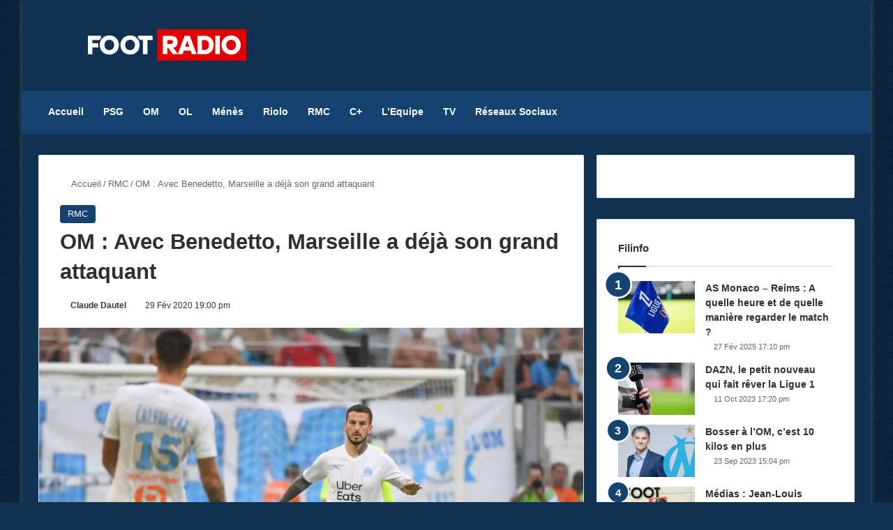

--- FILE ---
content_type: text/html; charset=UTF-8
request_url: https://footradio.com/rmc/om-avec-benedetto-marseille-a-deja-son-grand-attaquant
body_size: 24364
content:
<!DOCTYPE html><html
lang=fr-FR class data-skin=light prefix="og: https://ogp.me/ns#"><head><meta
charset="UTF-8"><link
rel=profile href=https://gmpg.org/xfn/11><meta
http-equiv='x-dns-prefetch-control' content='on'><link
rel=dns-prefetch href=//cdnjs.cloudflare.com><link
rel=dns-prefetch href=//ajax.googleapis.com><link
rel=dns-prefetch href=//fonts.googleapis.com><link
rel=dns-prefetch href=//fonts.gstatic.com><link
rel=dns-prefetch href=//s.gravatar.com><link
rel=dns-prefetch href=//www.google-analytics.com><title>OM : Avec Benedetto, Marseille a déjà son grand attaquant</title><meta
name="description" content="Auteur d’un triplé lors de la victoire de l’Olympique de Marseille sur la pelouse de Nîmes vendredi (3-2), Dario Benedetto est en train de mettre tout le"><meta
name="robots" content="follow, index, max-snippet:-1, max-video-preview:-1, max-image-preview:large"><link
rel=canonical href=https://footradio.com/rmc/om-avec-benedetto-marseille-a-deja-son-grand-attaquant><meta
property="og:locale" content="fr_FR"><meta
property="og:type" content="article"><meta
property="og:title" content="OM : Avec Benedetto, Marseille a déjà son grand attaquant"><meta
property="og:description" content="Auteur d’un triplé lors de la victoire de l’Olympique de Marseille sur la pelouse de Nîmes vendredi (3-2), Dario Benedetto est en train de mettre tout le"><meta
property="og:url" content="https://footradio.com/rmc/om-avec-benedetto-marseille-a-deja-son-grand-attaquant"><meta
property="og:site_name" content="FootRadio.com"><meta
property="article:section" content="RMC"><meta
property="og:image" content="https://footradio.com/wp-content/uploads/2019/08/Dario-Benedetto-OM.jpg"><meta
property="og:image:secure_url" content="https://footradio.com/wp-content/uploads/2019/08/Dario-Benedetto-OM.jpg"><meta
property="og:image:width" content="1800"><meta
property="og:image:height" content="1200"><meta
property="og:image:alt" content="OM : Avec Benedetto, Marseille a déjà son grand attaquant"><meta
property="og:image:type" content="image/jpeg"><meta
name="twitter:card" content="summary_large_image"><meta
name="twitter:title" content="OM : Avec Benedetto, Marseille a déjà son grand attaquant"><meta
name="twitter:description" content="Auteur d’un triplé lors de la victoire de l’Olympique de Marseille sur la pelouse de Nîmes vendredi (3-2), Dario Benedetto est en train de mettre tout le"><meta
name="twitter:image" content="https://footradio.com/wp-content/uploads/2019/08/Dario-Benedetto-OM.jpg"><meta
name="twitter:label1" content="Écrit par"><meta
name="twitter:data1" content="Claude Dautel"><meta
name="twitter:label2" content="Temps de lecture"><meta
name="twitter:data2" content="1 minute"><link
rel=dns-prefetch href=//www.googletagmanager.com><link
rel=dns-prefetch href=//pagead2.googlesyndication.com><link
rel=alternate type=application/rss+xml title="FootRadio.com &raquo; Flux" href=https://footradio.com/feed><link
rel=alternate type=application/rss+xml title="FootRadio.com &raquo; Flux des commentaires" href=https://footradio.com/comments/feed><link
rel=alternate type=application/rss+xml title="FootRadio.com &raquo; OM : Avec Benedetto, Marseille a déjà son grand attaquant Flux des commentaires" href=https://footradio.com/rmc/om-avec-benedetto-marseille-a-deja-son-grand-attaquant/feed><style>/*<![CDATA[*/:root{				
			--tie-preset-gradient-1: linear-gradient(135deg, rgba(6, 147, 227, 1) 0%, rgb(155, 81, 224) 100%);
			--tie-preset-gradient-2: linear-gradient(135deg, rgb(122, 220, 180) 0%, rgb(0, 208, 130) 100%);
			--tie-preset-gradient-3: linear-gradient(135deg, rgba(252, 185, 0, 1) 0%, rgba(255, 105, 0, 1) 100%);
			--tie-preset-gradient-4: linear-gradient(135deg, rgba(255, 105, 0, 1) 0%, rgb(207, 46, 46) 100%);
			--tie-preset-gradient-5: linear-gradient(135deg, rgb(238, 238, 238) 0%, rgb(169, 184, 195) 100%);
			--tie-preset-gradient-6: linear-gradient(135deg, rgb(74, 234, 220) 0%, rgb(151, 120, 209) 20%, rgb(207, 42, 186) 40%, rgb(238, 44, 130) 60%, rgb(251, 105, 98) 80%, rgb(254, 248, 76) 100%);
			--tie-preset-gradient-7: linear-gradient(135deg, rgb(255, 206, 236) 0%, rgb(152, 150, 240) 100%);
			--tie-preset-gradient-8: linear-gradient(135deg, rgb(254, 205, 165) 0%, rgb(254, 45, 45) 50%, rgb(107, 0, 62) 100%);
			--tie-preset-gradient-9: linear-gradient(135deg, rgb(255, 203, 112) 0%, rgb(199, 81, 192) 50%, rgb(65, 88, 208) 100%);
			--tie-preset-gradient-10: linear-gradient(135deg, rgb(255, 245, 203) 0%, rgb(182, 227, 212) 50%, rgb(51, 167, 181) 100%);
			--tie-preset-gradient-11: linear-gradient(135deg, rgb(202, 248, 128) 0%, rgb(113, 206, 126) 100%);
			--tie-preset-gradient-12: linear-gradient(135deg, rgb(2, 3, 129) 0%, rgb(40, 116, 252) 100%);
			--tie-preset-gradient-13: linear-gradient(135deg, #4D34FA, #ad34fa);
			--tie-preset-gradient-14: linear-gradient(135deg, #0057FF, #31B5FF);
			--tie-preset-gradient-15: linear-gradient(135deg, #FF007A, #FF81BD);
			--tie-preset-gradient-16: linear-gradient(135deg, #14111E, #4B4462);
			--tie-preset-gradient-17: linear-gradient(135deg, #F32758, #FFC581);

			
					--main-nav-background: #1f2024;
					--main-nav-secondry-background: rgba(0,0,0,0.2);
					--main-nav-primary-color: #0088ff;
					--main-nav-contrast-primary-color: #FFFFFF;
					--main-nav-text-color: #FFFFFF;
					--main-nav-secondry-text-color: rgba(225,255,255,0.5);
					--main-nav-main-border-color: rgba(255,255,255,0.07);
					--main-nav-secondry-border-color: rgba(255,255,255,0.04);
				
			}/*]]>*/</style><link
rel=alternate title="oEmbed (JSON)" type=application/json+oembed href="https://footradio.com/wp-json/oembed/1.0/embed?url=https%3A%2F%2Ffootradio.com%2Frmc%2Fom-avec-benedetto-marseille-a-deja-son-grand-attaquant"><link
rel=alternate title="oEmbed (XML)" type=text/xml+oembed href="https://footradio.com/wp-json/oembed/1.0/embed?url=https%3A%2F%2Ffootradio.com%2Frmc%2Fom-avec-benedetto-marseille-a-deja-son-grand-attaquant&#038;format=xml"><meta
name="viewport" content="width=device-width, initial-scale=1.0"><style id=wp-img-auto-sizes-contain-inline-css>img:is([sizes=auto i],[sizes^="auto," i]){contain-intrinsic-size:3000px 1500px}
/*# sourceURL=wp-img-auto-sizes-contain-inline-css */</style><style id=wp-emoji-styles-inline-css>img.wp-smiley, img.emoji {
		display: inline !important;
		border: none !important;
		box-shadow: none !important;
		height: 1em !important;
		width: 1em !important;
		margin: 0 0.07em !important;
		vertical-align: -0.1em !important;
		background: none !important;
		padding: 0 !important;
	}
/*# sourceURL=wp-emoji-styles-inline-css */</style><style id=wp-block-library-inline-css>/*<![CDATA[*/:root{--wp-block-synced-color:#7a00df;--wp-block-synced-color--rgb:122,0,223;--wp-bound-block-color:var(--wp-block-synced-color);--wp-editor-canvas-background:#ddd;--wp-admin-theme-color:#007cba;--wp-admin-theme-color--rgb:0,124,186;--wp-admin-theme-color-darker-10:#006ba1;--wp-admin-theme-color-darker-10--rgb:0,107,160.5;--wp-admin-theme-color-darker-20:#005a87;--wp-admin-theme-color-darker-20--rgb:0,90,135;--wp-admin-border-width-focus:2px}@media (min-resolution:192dpi){:root{--wp-admin-border-width-focus:1.5px}}.wp-element-button{cursor:pointer}:root .has-very-light-gray-background-color{background-color:#eee}:root .has-very-dark-gray-background-color{background-color:#313131}:root .has-very-light-gray-color{color:#eee}:root .has-very-dark-gray-color{color:#313131}:root .has-vivid-green-cyan-to-vivid-cyan-blue-gradient-background{background:linear-gradient(135deg,#00d084,#0693e3)}:root .has-purple-crush-gradient-background{background:linear-gradient(135deg,#34e2e4,#4721fb 50%,#ab1dfe)}:root .has-hazy-dawn-gradient-background{background:linear-gradient(135deg,#faaca8,#dad0ec)}:root .has-subdued-olive-gradient-background{background:linear-gradient(135deg,#fafae1,#67a671)}:root .has-atomic-cream-gradient-background{background:linear-gradient(135deg,#fdd79a,#004a59)}:root .has-nightshade-gradient-background{background:linear-gradient(135deg,#330968,#31cdcf)}:root .has-midnight-gradient-background{background:linear-gradient(135deg,#020381,#2874fc)}:root{--wp--preset--font-size--normal:16px;--wp--preset--font-size--huge:42px}.has-regular-font-size{font-size:1em}.has-larger-font-size{font-size:2.625em}.has-normal-font-size{font-size:var(--wp--preset--font-size--normal)}.has-huge-font-size{font-size:var(--wp--preset--font-size--huge)}.has-text-align-center{text-align:center}.has-text-align-left{text-align:left}.has-text-align-right{text-align:right}.has-fit-text{white-space:nowrap!important}#end-resizable-editor-section{display:none}.aligncenter{clear:both}.items-justified-left{justify-content:flex-start}.items-justified-center{justify-content:center}.items-justified-right{justify-content:flex-end}.items-justified-space-between{justify-content:space-between}.screen-reader-text{border:0;clip-path:inset(50%);height:1px;margin:-1px;overflow:hidden;padding:0;position:absolute;width:1px;word-wrap:normal!important}.screen-reader-text:focus{background-color:#ddd;clip-path:none;color:#444;display:block;font-size:1em;height:auto;left:5px;line-height:normal;padding:15px 23px 14px;text-decoration:none;top:5px;width:auto;z-index:100000}html :where(.has-border-color){border-style:solid}html :where([style*=border-top-color]){border-top-style:solid}html :where([style*=border-right-color]){border-right-style:solid}html :where([style*=border-bottom-color]){border-bottom-style:solid}html :where([style*=border-left-color]){border-left-style:solid}html :where([style*=border-width]){border-style:solid}html :where([style*=border-top-width]){border-top-style:solid}html :where([style*=border-right-width]){border-right-style:solid}html :where([style*=border-bottom-width]){border-bottom-style:solid}html :where([style*=border-left-width]){border-left-style:solid}html :where(img[class*=wp-image-]){height:auto;max-width:100%}:where(figure){margin:0 0 1em}html :where(.is-position-sticky){--wp-admin--admin-bar--position-offset:var(--wp-admin--admin-bar--height,0px)}@media screen and (max-width:600px){html :where(.is-position-sticky){--wp-admin--admin-bar--position-offset:0px}}

/*# sourceURL=wp-block-library-inline-css *//*]]>*/</style><style id=wp-block-heading-inline-css>h1:where(.wp-block-heading).has-background,h2:where(.wp-block-heading).has-background,h3:where(.wp-block-heading).has-background,h4:where(.wp-block-heading).has-background,h5:where(.wp-block-heading).has-background,h6:where(.wp-block-heading).has-background{padding:1.25em 2.375em}h1.has-text-align-left[style*=writing-mode]:where([style*=vertical-lr]),h1.has-text-align-right[style*=writing-mode]:where([style*=vertical-rl]),h2.has-text-align-left[style*=writing-mode]:where([style*=vertical-lr]),h2.has-text-align-right[style*=writing-mode]:where([style*=vertical-rl]),h3.has-text-align-left[style*=writing-mode]:where([style*=vertical-lr]),h3.has-text-align-right[style*=writing-mode]:where([style*=vertical-rl]),h4.has-text-align-left[style*=writing-mode]:where([style*=vertical-lr]),h4.has-text-align-right[style*=writing-mode]:where([style*=vertical-rl]),h5.has-text-align-left[style*=writing-mode]:where([style*=vertical-lr]),h5.has-text-align-right[style*=writing-mode]:where([style*=vertical-rl]),h6.has-text-align-left[style*=writing-mode]:where([style*=vertical-lr]),h6.has-text-align-right[style*=writing-mode]:where([style*=vertical-rl]){rotate:180deg}
/*# sourceURL=https://footradio.com/wp-includes/blocks/heading/style.min.css */</style><style id=wp-block-paragraph-inline-css>.is-small-text{font-size:.875em}.is-regular-text{font-size:1em}.is-large-text{font-size:2.25em}.is-larger-text{font-size:3em}.has-drop-cap:not(:focus):first-letter{float:left;font-size:8.4em;font-style:normal;font-weight:100;line-height:.68;margin:.05em .1em 0 0;text-transform:uppercase}body.rtl .has-drop-cap:not(:focus):first-letter{float:none;margin-left:.1em}p.has-drop-cap.has-background{overflow:hidden}:root :where(p.has-background){padding:1.25em 2.375em}:where(p.has-text-color:not(.has-link-color)) a{color:inherit}p.has-text-align-left[style*="writing-mode:vertical-lr"],p.has-text-align-right[style*="writing-mode:vertical-rl"]{rotate:180deg}
/*# sourceURL=https://footradio.com/wp-includes/blocks/paragraph/style.min.css */</style><style id=global-styles-inline-css>/*<![CDATA[*/:root{--wp--preset--aspect-ratio--square: 1;--wp--preset--aspect-ratio--4-3: 4/3;--wp--preset--aspect-ratio--3-4: 3/4;--wp--preset--aspect-ratio--3-2: 3/2;--wp--preset--aspect-ratio--2-3: 2/3;--wp--preset--aspect-ratio--16-9: 16/9;--wp--preset--aspect-ratio--9-16: 9/16;--wp--preset--color--black: #000000;--wp--preset--color--cyan-bluish-gray: #abb8c3;--wp--preset--color--white: #ffffff;--wp--preset--color--pale-pink: #f78da7;--wp--preset--color--vivid-red: #cf2e2e;--wp--preset--color--luminous-vivid-orange: #ff6900;--wp--preset--color--luminous-vivid-amber: #fcb900;--wp--preset--color--light-green-cyan: #7bdcb5;--wp--preset--color--vivid-green-cyan: #00d084;--wp--preset--color--pale-cyan-blue: #8ed1fc;--wp--preset--color--vivid-cyan-blue: #0693e3;--wp--preset--color--vivid-purple: #9b51e0;--wp--preset--color--global-color: #15436f;--wp--preset--gradient--vivid-cyan-blue-to-vivid-purple: linear-gradient(135deg,rgb(6,147,227) 0%,rgb(155,81,224) 100%);--wp--preset--gradient--light-green-cyan-to-vivid-green-cyan: linear-gradient(135deg,rgb(122,220,180) 0%,rgb(0,208,130) 100%);--wp--preset--gradient--luminous-vivid-amber-to-luminous-vivid-orange: linear-gradient(135deg,rgb(252,185,0) 0%,rgb(255,105,0) 100%);--wp--preset--gradient--luminous-vivid-orange-to-vivid-red: linear-gradient(135deg,rgb(255,105,0) 0%,rgb(207,46,46) 100%);--wp--preset--gradient--very-light-gray-to-cyan-bluish-gray: linear-gradient(135deg,rgb(238,238,238) 0%,rgb(169,184,195) 100%);--wp--preset--gradient--cool-to-warm-spectrum: linear-gradient(135deg,rgb(74,234,220) 0%,rgb(151,120,209) 20%,rgb(207,42,186) 40%,rgb(238,44,130) 60%,rgb(251,105,98) 80%,rgb(254,248,76) 100%);--wp--preset--gradient--blush-light-purple: linear-gradient(135deg,rgb(255,206,236) 0%,rgb(152,150,240) 100%);--wp--preset--gradient--blush-bordeaux: linear-gradient(135deg,rgb(254,205,165) 0%,rgb(254,45,45) 50%,rgb(107,0,62) 100%);--wp--preset--gradient--luminous-dusk: linear-gradient(135deg,rgb(255,203,112) 0%,rgb(199,81,192) 50%,rgb(65,88,208) 100%);--wp--preset--gradient--pale-ocean: linear-gradient(135deg,rgb(255,245,203) 0%,rgb(182,227,212) 50%,rgb(51,167,181) 100%);--wp--preset--gradient--electric-grass: linear-gradient(135deg,rgb(202,248,128) 0%,rgb(113,206,126) 100%);--wp--preset--gradient--midnight: linear-gradient(135deg,rgb(2,3,129) 0%,rgb(40,116,252) 100%);--wp--preset--font-size--small: 13px;--wp--preset--font-size--medium: 20px;--wp--preset--font-size--large: 36px;--wp--preset--font-size--x-large: 42px;--wp--preset--spacing--20: 0.44rem;--wp--preset--spacing--30: 0.67rem;--wp--preset--spacing--40: 1rem;--wp--preset--spacing--50: 1.5rem;--wp--preset--spacing--60: 2.25rem;--wp--preset--spacing--70: 3.38rem;--wp--preset--spacing--80: 5.06rem;--wp--preset--shadow--natural: 6px 6px 9px rgba(0, 0, 0, 0.2);--wp--preset--shadow--deep: 12px 12px 50px rgba(0, 0, 0, 0.4);--wp--preset--shadow--sharp: 6px 6px 0px rgba(0, 0, 0, 0.2);--wp--preset--shadow--outlined: 6px 6px 0px -3px rgb(255, 255, 255), 6px 6px rgb(0, 0, 0);--wp--preset--shadow--crisp: 6px 6px 0px rgb(0, 0, 0);}:where(.is-layout-flex){gap: 0.5em;}:where(.is-layout-grid){gap: 0.5em;}body .is-layout-flex{display: flex;}.is-layout-flex{flex-wrap: wrap;align-items: center;}.is-layout-flex > :is(*, div){margin: 0;}body .is-layout-grid{display: grid;}.is-layout-grid > :is(*, div){margin: 0;}:where(.wp-block-columns.is-layout-flex){gap: 2em;}:where(.wp-block-columns.is-layout-grid){gap: 2em;}:where(.wp-block-post-template.is-layout-flex){gap: 1.25em;}:where(.wp-block-post-template.is-layout-grid){gap: 1.25em;}.has-black-color{color: var(--wp--preset--color--black) !important;}.has-cyan-bluish-gray-color{color: var(--wp--preset--color--cyan-bluish-gray) !important;}.has-white-color{color: var(--wp--preset--color--white) !important;}.has-pale-pink-color{color: var(--wp--preset--color--pale-pink) !important;}.has-vivid-red-color{color: var(--wp--preset--color--vivid-red) !important;}.has-luminous-vivid-orange-color{color: var(--wp--preset--color--luminous-vivid-orange) !important;}.has-luminous-vivid-amber-color{color: var(--wp--preset--color--luminous-vivid-amber) !important;}.has-light-green-cyan-color{color: var(--wp--preset--color--light-green-cyan) !important;}.has-vivid-green-cyan-color{color: var(--wp--preset--color--vivid-green-cyan) !important;}.has-pale-cyan-blue-color{color: var(--wp--preset--color--pale-cyan-blue) !important;}.has-vivid-cyan-blue-color{color: var(--wp--preset--color--vivid-cyan-blue) !important;}.has-vivid-purple-color{color: var(--wp--preset--color--vivid-purple) !important;}.has-black-background-color{background-color: var(--wp--preset--color--black) !important;}.has-cyan-bluish-gray-background-color{background-color: var(--wp--preset--color--cyan-bluish-gray) !important;}.has-white-background-color{background-color: var(--wp--preset--color--white) !important;}.has-pale-pink-background-color{background-color: var(--wp--preset--color--pale-pink) !important;}.has-vivid-red-background-color{background-color: var(--wp--preset--color--vivid-red) !important;}.has-luminous-vivid-orange-background-color{background-color: var(--wp--preset--color--luminous-vivid-orange) !important;}.has-luminous-vivid-amber-background-color{background-color: var(--wp--preset--color--luminous-vivid-amber) !important;}.has-light-green-cyan-background-color{background-color: var(--wp--preset--color--light-green-cyan) !important;}.has-vivid-green-cyan-background-color{background-color: var(--wp--preset--color--vivid-green-cyan) !important;}.has-pale-cyan-blue-background-color{background-color: var(--wp--preset--color--pale-cyan-blue) !important;}.has-vivid-cyan-blue-background-color{background-color: var(--wp--preset--color--vivid-cyan-blue) !important;}.has-vivid-purple-background-color{background-color: var(--wp--preset--color--vivid-purple) !important;}.has-black-border-color{border-color: var(--wp--preset--color--black) !important;}.has-cyan-bluish-gray-border-color{border-color: var(--wp--preset--color--cyan-bluish-gray) !important;}.has-white-border-color{border-color: var(--wp--preset--color--white) !important;}.has-pale-pink-border-color{border-color: var(--wp--preset--color--pale-pink) !important;}.has-vivid-red-border-color{border-color: var(--wp--preset--color--vivid-red) !important;}.has-luminous-vivid-orange-border-color{border-color: var(--wp--preset--color--luminous-vivid-orange) !important;}.has-luminous-vivid-amber-border-color{border-color: var(--wp--preset--color--luminous-vivid-amber) !important;}.has-light-green-cyan-border-color{border-color: var(--wp--preset--color--light-green-cyan) !important;}.has-vivid-green-cyan-border-color{border-color: var(--wp--preset--color--vivid-green-cyan) !important;}.has-pale-cyan-blue-border-color{border-color: var(--wp--preset--color--pale-cyan-blue) !important;}.has-vivid-cyan-blue-border-color{border-color: var(--wp--preset--color--vivid-cyan-blue) !important;}.has-vivid-purple-border-color{border-color: var(--wp--preset--color--vivid-purple) !important;}.has-vivid-cyan-blue-to-vivid-purple-gradient-background{background: var(--wp--preset--gradient--vivid-cyan-blue-to-vivid-purple) !important;}.has-light-green-cyan-to-vivid-green-cyan-gradient-background{background: var(--wp--preset--gradient--light-green-cyan-to-vivid-green-cyan) !important;}.has-luminous-vivid-amber-to-luminous-vivid-orange-gradient-background{background: var(--wp--preset--gradient--luminous-vivid-amber-to-luminous-vivid-orange) !important;}.has-luminous-vivid-orange-to-vivid-red-gradient-background{background: var(--wp--preset--gradient--luminous-vivid-orange-to-vivid-red) !important;}.has-very-light-gray-to-cyan-bluish-gray-gradient-background{background: var(--wp--preset--gradient--very-light-gray-to-cyan-bluish-gray) !important;}.has-cool-to-warm-spectrum-gradient-background{background: var(--wp--preset--gradient--cool-to-warm-spectrum) !important;}.has-blush-light-purple-gradient-background{background: var(--wp--preset--gradient--blush-light-purple) !important;}.has-blush-bordeaux-gradient-background{background: var(--wp--preset--gradient--blush-bordeaux) !important;}.has-luminous-dusk-gradient-background{background: var(--wp--preset--gradient--luminous-dusk) !important;}.has-pale-ocean-gradient-background{background: var(--wp--preset--gradient--pale-ocean) !important;}.has-electric-grass-gradient-background{background: var(--wp--preset--gradient--electric-grass) !important;}.has-midnight-gradient-background{background: var(--wp--preset--gradient--midnight) !important;}.has-small-font-size{font-size: var(--wp--preset--font-size--small) !important;}.has-medium-font-size{font-size: var(--wp--preset--font-size--medium) !important;}.has-large-font-size{font-size: var(--wp--preset--font-size--large) !important;}.has-x-large-font-size{font-size: var(--wp--preset--font-size--x-large) !important;}
/*# sourceURL=global-styles-inline-css *//*]]>*/</style><style id=classic-theme-styles-inline-css>/*! This file is auto-generated */
.wp-block-button__link{color:#fff;background-color:#32373c;border-radius:9999px;box-shadow:none;text-decoration:none;padding:calc(.667em + 2px) calc(1.333em + 2px);font-size:1.125em}.wp-block-file__button{background:#32373c;color:#fff;text-decoration:none}
/*# sourceURL=/wp-includes/css/classic-themes.min.css */</style><link
rel=stylesheet href=https://footradio.com/wp-content/cache/minify/10dd7.css media=all><link
rel=stylesheet id=tie-css-print-css href='https://footradio.com/wp-content/themes/jannah/assets/css/print.css?ver=7.6.4' type=text/css media=print><style id=tie-css-print-inline-css>/*<![CDATA[*/.entry-header h1.entry-title{font-size: 31px;font-weight: 700;}#the-post .entry-content,#the-post .entry-content p{font-size: 17px;}#tie-body{background-color: #0f3253;}.background-overlay {background-attachment: fixed;background-image: url(https://footradio.com/wp-content/themes/jannah/assets/images/bg-dots.png);}:root:root{--brand-color: #15436f;--dark-brand-color: #00113d;--bright-color: #FFFFFF;--base-color: #2c2f34;}#reading-position-indicator{box-shadow: 0 0 10px rgba( 21,67,111,0.7);}#main-nav ul.menu > li.tie-current-menu > a,#main-nav ul.menu > li:hover > a,#main-nav .spinner > div,.main-menu .mega-links-head:after{background-color: !important;}#main-nav a,#main-nav .dropdown-social-icons li a span,#autocomplete-suggestions.search-in-main-nav a {color: #FFFFFF !important;}#main-nav .main-menu ul.menu > li.tie-current-menu,#theme-header nav .menu > li > .menu-sub-content{border-color: ;}#main-nav .spinner-circle:after{color: !important;}:root:root{--brand-color: #15436f;--dark-brand-color: #00113d;--bright-color: #FFFFFF;--base-color: #2c2f34;}#reading-position-indicator{box-shadow: 0 0 10px rgba( 21,67,111,0.7);}#main-nav ul.menu > li.tie-current-menu > a,#main-nav ul.menu > li:hover > a,#main-nav .spinner > div,.main-menu .mega-links-head:after{background-color: !important;}#main-nav a,#main-nav .dropdown-social-icons li a span,#autocomplete-suggestions.search-in-main-nav a {color: #FFFFFF !important;}#main-nav .main-menu ul.menu > li.tie-current-menu,#theme-header nav .menu > li > .menu-sub-content{border-color: ;}#main-nav .spinner-circle:after{color: !important;}#header-notification-bar{background: var( --tie-preset-gradient-13 );}#header-notification-bar{--tie-buttons-color: #FFFFFF;--tie-buttons-border-color: #FFFFFF;--tie-buttons-hover-color: #e1e1e1;--tie-buttons-hover-text: #000000;}#header-notification-bar{--tie-buttons-text: #000000;}#main-nav,#main-nav .menu-sub-content,#main-nav .comp-sub-menu,#main-nav ul.cats-vertical li a.is-active,#main-nav ul.cats-vertical li a:hover,#autocomplete-suggestions.search-in-main-nav{background-color: #15436f;}#main-nav{border-width: 0;}#theme-header #main-nav:not(.fixed-nav){bottom: 0;}#main-nav .icon-basecloud-bg:after{color: #15436f;}#autocomplete-suggestions.search-in-main-nav{border-color: rgba(255,255,255,0.07);}.main-nav-boxed #main-nav .main-menu-wrapper{border-width: 0;}#tie-container #tie-wrapper,.post-layout-8 #content{background-color: #0f3253;}#footer{background-color: #ffffff;}#site-info{background-color: #f6f6f6;}@media (max-width: 991px) {#tie-wrapper #theme-header,#tie-wrapper #theme-header #main-nav .main-menu-wrapper,#tie-wrapper #theme-header .logo-container{background: transparent;}#tie-wrapper #theme-header .logo-container,#tie-wrapper #theme-header .logo-container.fixed-nav,#tie-wrapper #theme-header #main-nav {background-color: #fcfcfc;}.mobile-header-components .components .comp-sub-menu{background-color: #fcfcfc;}}#tie-wrapper #theme-header{background-color: #0f3253;}#footer .posts-list-counter .posts-list-items li.widget-post-list:before{border-color: #ffffff;}#footer .timeline-widget a .date:before{border-color: rgba(255,255,255,0.8);}#footer .footer-boxed-widget-area,#footer textarea,#footer input:not([type=submit]),#footer select,#footer code,#footer kbd,#footer pre,#footer samp,#footer .show-more-button,#footer .slider-links .tie-slider-nav span,#footer #wp-calendar,#footer #wp-calendar tbody td,#footer #wp-calendar thead th,#footer .widget.buddypress .item-options a{border-color: rgba(0,0,0,0.1);}#footer .social-statistics-widget .white-bg li.social-icons-item a,#footer .widget_tag_cloud .tagcloud a,#footer .latest-tweets-widget .slider-links .tie-slider-nav span,#footer .widget_layered_nav_filters a{border-color: rgba(0,0,0,0.1);}#footer .social-statistics-widget .white-bg li:before{background: rgba(0,0,0,0.1);}.site-footer #wp-calendar tbody td{background: rgba(0,0,0,0.02);}#footer .white-bg .social-icons-item a span.followers span,#footer .circle-three-cols .social-icons-item a .followers-num,#footer .circle-three-cols .social-icons-item a .followers-name{color: rgba(0,0,0,0.8);}#footer .timeline-widget ul:before,#footer .timeline-widget a:not(:hover) .date:before{background-color: #e1e1e1;}#footer .widget-title,#footer .widget-title a:not(:hover){color: #333333;}#footer,#footer textarea,#footer input:not([type='submit']),#footer select,#footer #wp-calendar tbody,#footer .tie-slider-nav li span:not(:hover),#footer .widget_categories li a:before,#footer .widget_product_categories li a:before,#footer .widget_layered_nav li a:before,#footer .widget_archive li a:before,#footer .widget_nav_menu li a:before,#footer .widget_meta li a:before,#footer .widget_pages li a:before,#footer .widget_recent_entries li a:before,#footer .widget_display_forums li a:before,#footer .widget_display_views li a:before,#footer .widget_rss li a:before,#footer .widget_display_stats dt:before,#footer .subscribe-widget-content h3,#footer .about-author .social-icons a:not(:hover) span{color: #555555;}#footer post-widget-body .meta-item,#footer .post-meta,#footer .stream-title,#footer.dark-skin .timeline-widget .date,#footer .wp-caption .wp-caption-text,#footer .rss-date{color: rgba(85,85,85,0.7);}#footer input::-moz-placeholder{color: #555555;}#footer input:-moz-placeholder{color: #555555;}#footer input:-ms-input-placeholder{color: #555555;}#footer input::-webkit-input-placeholder{color: #555555;}.site-footer.dark-skin a:not(:hover){color: #333333;}.site-footer.dark-skin a:hover,#footer .stars-rating-active,#footer .twitter-icon-wrap span,.block-head-4.magazine2 #footer .tabs li a{color: #f28776;}#footer .circle_bar{stroke: #f28776;}#footer .widget.buddypress .item-options a.selected,#footer .widget.buddypress .item-options a.loading,#footer .tie-slider-nav span:hover,.block-head-4.magazine2 #footer .tabs{border-color: #f28776;}.magazine2:not(.block-head-4) #footer .tabs a:hover,.magazine2:not(.block-head-4) #footer .tabs .active a,.magazine1 #footer .tabs a:hover,.magazine1 #footer .tabs .active a,.block-head-4.magazine2 #footer .tabs.tabs .active a,.block-head-4.magazine2 #footer .tabs > .active a:before,.block-head-4.magazine2 #footer .tabs > li.active:nth-child(n) a:after,#footer .digital-rating-static,#footer .timeline-widget li a:hover .date:before,#footer #wp-calendar #today,#footer .posts-list-counter .posts-list-items li.widget-post-list:before,#footer .cat-counter span,#footer.dark-skin .the-global-title:after,#footer .button,#footer [type='submit'],#footer .spinner > div,#footer .widget.buddypress .item-options a.selected,#footer .widget.buddypress .item-options a.loading,#footer .tie-slider-nav span:hover,#footer .fullwidth-area .tagcloud a:hover{background-color: #f28776;color: #FFFFFF;}.block-head-4.magazine2 #footer .tabs li a:hover{color: #d46958;}.block-head-4.magazine2 #footer .tabs.tabs .active a:hover,#footer .widget.buddypress .item-options a.selected,#footer .widget.buddypress .item-options a.loading,#footer .tie-slider-nav span:hover{color: #FFFFFF !important;}#footer .button:hover,#footer [type='submit']:hover{background-color: #d46958;color: #FFFFFF;}#site-info,#site-info ul.social-icons li a:not(:hover) span{color: #555555;}#footer .site-info a:not(:hover){color: #333333;}#footer .site-info a:hover{color: #000000;}.tie-cat-344,.tie-cat-item-344 > span{background-color:#e67e22 !important;color:#FFFFFF !important;}.tie-cat-344:after{border-top-color:#e67e22 !important;}.tie-cat-344:hover{background-color:#c86004 !important;}.tie-cat-344:hover:after{border-top-color:#c86004 !important;}.tie-cat-354,.tie-cat-item-354 > span{background-color:#2ecc71 !important;color:#FFFFFF !important;}.tie-cat-354:after{border-top-color:#2ecc71 !important;}.tie-cat-354:hover{background-color:#10ae53 !important;}.tie-cat-354:hover:after{border-top-color:#10ae53 !important;}.tie-cat-357,.tie-cat-item-357 > span{background-color:#9b59b6 !important;color:#FFFFFF !important;}.tie-cat-357:after{border-top-color:#9b59b6 !important;}.tie-cat-357:hover{background-color:#7d3b98 !important;}.tie-cat-357:hover:after{border-top-color:#7d3b98 !important;}.tie-cat-358,.tie-cat-item-358 > span{background-color:#34495e !important;color:#FFFFFF !important;}.tie-cat-358:after{border-top-color:#34495e !important;}.tie-cat-358:hover{background-color:#162b40 !important;}.tie-cat-358:hover:after{border-top-color:#162b40 !important;}.tie-cat-360,.tie-cat-item-360 > span{background-color:#795548 !important;color:#FFFFFF !important;}.tie-cat-360:after{border-top-color:#795548 !important;}.tie-cat-360:hover{background-color:#5b372a !important;}.tie-cat-360:hover:after{border-top-color:#5b372a !important;}.tie-cat-361,.tie-cat-item-361 > span{background-color:#4CAF50 !important;color:#FFFFFF !important;}.tie-cat-361:after{border-top-color:#4CAF50 !important;}.tie-cat-361:hover{background-color:#2e9132 !important;}.tie-cat-361:hover:after{border-top-color:#2e9132 !important;}@media (max-width: 991px){.side-aside #mobile-menu .menu > li{border-color: rgba(255,255,255,0.05);}}@media (max-width: 991px){.side-aside.normal-side{background-color: #0a0a0a;}}
/*# sourceURL=tie-css-print-inline-css *//*]]>*/</style><script data-wpmeteor-nooptimize=true >var _wpmeteor={"gdpr":true,"rdelay":86400000,"preload":true,"elementor-animations":true,"elementor-pp":true,"v":"3.4.16","rest_url":"https:\/\/footradio.com\/wp-json\/"};(()=>{try{new MutationObserver(function(){}),new Promise(function(){}),Object.assign({},{}),document.fonts.ready.then(function(){})}catch{s="wpmeteordisable=1",i=document.location.href,i.match(/[?&]wpmeteordisable/)||(o="",i.indexOf("?")==-1?i.indexOf("#")==-1?o=i+"?"+s:o=i.replace("#","?"+s+"#"):i.indexOf("#")==-1?o=i+"&"+s:o=i.replace("#","&"+s+"#"),document.location.href=o)}var s,i,o;})();</script><script data-wpmeteor-nooptimize=true >(()=>{var v="addEventListener",ue="removeEventListener",p="getAttribute",L="setAttribute",pe="removeAttribute",N="hasAttribute",St="querySelector",F=St+"All",U="appendChild",Q="removeChild",fe="createElement",T="tagName",Ae="getOwnPropertyDescriptor",y="prototype",W="__lookupGetter__",Ee="__lookupSetter__",m="DOMContentLoaded",f="load",B="pageshow",me="error";var d=window,c=document,Te=c.documentElement;var $=console.error;var Ke=!0,X=class{constructor(){this.known=[]}init(){let t,n,s=(r,a)=>{if(Ke&&r&&r.fn&&!r.__wpmeteor){let o=function(i){return i===r?this:(c[v](m,l=>{i.call(c,r,l,"jQueryMock")}),this)};this.known.push([r,r.fn.ready,r.fn.init?.prototype?.ready]),r.fn.ready=o,r.fn.init?.prototype?.ready&&(r.fn.init.prototype.ready=o),r.__wpmeteor=!0}return r};window.jQuery||window.$,Object.defineProperty(window,"jQuery",{get(){return t},set(r){t=s(r,"jQuery")},configurable:!0}),Object.defineProperty(window,"$",{get(){return n},set(r){n=s(r,"$")},configurable:!0})}unmock(){this.known.forEach(([t,n,s])=>{t.fn.ready=n,t.fn.init?.prototype?.ready&&s&&(t.fn.init.prototype.ready=s)}),Ke=!1}};var ge="fpo:first-interaction",he="fpo:replay-captured-events";var Je="fpo:element-loaded",Se="fpo:images-loaded",M="fpo:the-end";var Z="click",V=window,Qe=V.addEventListener.bind(V),Xe=V.removeEventListener.bind(V),Ge="removeAttribute",ve="getAttribute",Gt="setAttribute",Ne=["touchstart","touchmove","touchend","touchcancel","keydown","wheel"],Ze=["mouseover","mouseout",Z],Nt=["touchstart","touchend","touchcancel","mouseover","mouseout",Z],R="data-wpmeteor-";var Ue="dispatchEvent",je=e=>{let t=new MouseEvent(Z,{view:e.view,bubbles:!0,cancelable:!0});return Object.defineProperty(t,"target",{writable:!1,value:e.target}),t},Be=class{static capture(){let t=!1,[,n,s]=`${window.Promise}`.split(/[\s[(){]+/s);if(V["__"+s+n])return;let r=[],a=o=>{if(o.target&&Ue in o.target){if(!o.isTrusted)return;if(o.cancelable&&!Ne.includes(o.type))try{o.preventDefault()}catch{}o.stopImmediatePropagation(),o.type===Z?r.push(je(o)):Nt.includes(o.type)&&r.push(o),o.target[Gt](R+o.type,!0),t||(t=!0,V[Ue](new CustomEvent(ge)))}};V.addEventListener(he,()=>{Ze.forEach(l=>Xe(l,a,{passive:!1,capture:!0})),Ne.forEach(l=>Xe(l,a,{passive:!0,capture:!0}));let o;for(;o=r.shift();){var i=o.target;i[ve](R+"touchstart")&&i[ve](R+"touchend")&&!i[ve](R+Z)?(i[ve](R+"touchmove")||r.push(je(o)),i[Ge](R+"touchstart"),i[Ge](R+"touchend")):i[Ge](R+o.type),i[Ue](o)}}),Ze.forEach(o=>Qe(o,a,{passive:!1,capture:!0})),Ne.forEach(o=>Qe(o,a,{passive:!0,capture:!0}))}};var et=Be;var j=class{constructor(){this.l=[]}emit(t,n=null){this.l[t]&&this.l[t].forEach(s=>s(n))}on(t,n){this.l[t]||=[],this.l[t].push(n)}off(t,n){this.l[t]=(this.l[t]||[]).filter(s=>s!==n)}};var D=new j;var ye=c[fe]("span");ye[L]("id","elementor-device-mode");ye[L]("class","elementor-screen-only");var Ut=!1,tt=()=>(Ut||c.body[U](ye),getComputedStyle(ye,":after").content.replace(/"/g,""));var rt=e=>e[p]("class")||"",nt=(e,t)=>e[L]("class",t),st=()=>{d[v](f,function(){let e=tt(),t=Math.max(Te.clientWidth||0,d.innerWidth||0),n=Math.max(Te.clientHeight||0,d.innerHeight||0),s=["_animation_"+e,"animation_"+e,"_animation","_animation","animation"];Array.from(c[F](".elementor-invisible")).forEach(r=>{let a=r.getBoundingClientRect();if(a.top+d.scrollY<=n&&a.left+d.scrollX<t)try{let i=JSON.parse(r[p]("data-settings"));if(i.trigger_source)return;let l=i._animation_delay||i.animation_delay||0,u,E;for(var o=0;o<s.length;o++)if(i[s[o]]){E=s[o],u=i[E];break}if(u){let q=rt(r),J=u==="none"?q:q+" animated "+u,At=setTimeout(()=>{nt(r,J.replace(/\belementor-invisible\b/,"")),s.forEach(Tt=>delete i[Tt]),r[L]("data-settings",JSON.stringify(i))},l);D.on("fi",()=>{clearTimeout(At),nt(r,rt(r).replace(new RegExp("\b"+u+"\b"),""))})}}catch(i){console.error(i)}})})};var ot="data-in-mega_smartmenus",it=()=>{let e=c[fe]("div");e.innerHTML='<span class="sub-arrow --wp-meteor"><i class=fa aria-hidden=true></i></span>';let t=e.firstChild,n=s=>{let r=[];for(;s=s.previousElementSibling;)r.push(s);return r};c[v](m,function(){Array.from(c[F](".pp-advanced-menu ul")).forEach(s=>{if(s[p](ot))return;(s[p]("class")||"").match(/\bmega-menu\b/)&&s[F]("ul").forEach(o=>{o[L](ot,!0)});let r=n(s),a=r.filter(o=>o).filter(o=>o[T]==="A").pop();if(a||(a=r.map(o=>Array.from(o[F]("a"))).filter(o=>o).flat().pop()),a){let o=t.cloneNode(!0);a[U](o),new MutationObserver(l=>{l.forEach(({addedNodes:u})=>{u.forEach(E=>{if(E.nodeType===1&&E[T]==="SPAN")try{a[Q](o)}catch{}})})}).observe(a,{childList:!0})}})})};var w="readystatechange",A="message";var Y="SCRIPT",g="data-wpmeteor-",b=Object.defineProperty,Ve=Object.defineProperties,P="javascript/blocked",Pe=/^\s*(application|text)\/javascript|module\s*$/i,mt="requestAnimationFrame",gt="requestIdleCallback",ie="setTimeout",Ie="__dynamic",I=d.constructor.name+"::",ce=c.constructor.name+"::",ht=function(e,t){t=t||d;for(var n=0;n<this.length;n++)e.call(t,this[n],n,this)};"NodeList"in d&&!NodeList[y].forEach&&(NodeList[y].forEach=ht);"HTMLCollection"in d&&!HTMLCollection[y].forEach&&(HTMLCollection[y].forEach=ht);_wpmeteor["elementor-animations"]&&st(),_wpmeteor["elementor-pp"]&&it();var _e=[],Le=[],ee=[],se=!1,k=[],h={},He=!1,Bt=0,H=c.visibilityState==="visible"?d[mt]:d[ie],vt=d[gt]||H;c[v]("visibilitychange",()=>{H=c.visibilityState==="visible"?d[mt]:d[ie],vt=d[gt]||H});var C=d[ie],De,z=["src","type"],x=Object,te="definePropert";x[te+"y"]=(e,t,n)=>{if(e===d&&["jQuery","onload"].indexOf(t)>=0||(e===c||e===c.body)&&["readyState","write","writeln","on"+w].indexOf(t)>=0)return["on"+w,"on"+f].indexOf(t)&&n.set&&(h["on"+w]=h["on"+w]||[],h["on"+w].push(n.set)),e;if(e instanceof HTMLScriptElement&&z.indexOf(t)>=0){if(!e[t+"__def"]){let s=x[Ae](e,t);b(e,t,{set(r){return e[t+"__set"]?e[t+"__set"].call(e,r):s.set.call(e,r)},get(){return e[t+"__get"]?e[t+"__get"].call(e):s.get.call(e)}}),e[t+"__def"]=!0}return n.get&&(e[t+"__get"]=n.get),n.set&&(e[t+"__set"]=n.set),e}return b(e,t,n)};x[te+"ies"]=(e,t)=>{for(let n in t)x[te+"y"](e,n,t[n]);for(let n of x.getOwnPropertySymbols(t))x[te+"y"](e,n,t[n]);return e};var qe=EventTarget[y][v],yt=EventTarget[y][ue],ae=qe.bind(c),Ct=yt.bind(c),G=qe.bind(d),_t=yt.bind(d),Lt=Document[y].createElement,le=Lt.bind(c),de=c.__proto__[W]("readyState").bind(c),ct="loading";b(c,"readyState",{get(){return ct},set(e){return ct=e}});var at=e=>k.filter(([t,,n],s)=>{if(!(e.indexOf(t.type)<0)){n||(n=t.target);try{let r=n.constructor.name+"::"+t.type;for(let a=0;a<h[r].length;a++)if(h[r][a]){let o=r+"::"+s+"::"+a;if(!xe[o])return!0}}catch{}}}).length,oe,xe={},K=e=>{k.forEach(([t,n,s],r)=>{if(!(e.indexOf(t.type)<0)){s||(s=t.target);try{let a=s.constructor.name+"::"+t.type;if((h[a]||[]).length)for(let o=0;o<h[a].length;o++){let i=h[a][o];if(i){let l=a+"::"+r+"::"+o;if(!xe[l]){xe[l]=!0,c.readyState=n,oe=a;try{Bt++,!i[y]||i[y].constructor===i?i.bind(s)(t):i(t)}catch(u){$(u,i)}oe=null}}}}catch(a){$(a)}}})};ae(m,e=>{k.push([new e.constructor(m,e),de(),c])});ae(w,e=>{k.push([new e.constructor(w,e),de(),c])});G(m,e=>{k.push([new e.constructor(m,e),de(),d])});G(f,e=>{He=!0,k.push([new e.constructor(f,e),de(),d]),O||K([m,w,A,f,B])});G(B,e=>{k.push([new e.constructor(B,e),de(),d]),O||K([m,w,A,f,B])});var wt=e=>{k.push([e,c.readyState,d])},Ot=d[W]("onmessage"),Rt=d[Ee]("onmessage"),Pt=()=>{_t(A,wt),(h[I+"message"]||[]).forEach(e=>{G(A,e)}),b(d,"onmessage",{get:Ot,set:Rt})};G(A,wt);var Dt=new X;Dt.init();var Fe=()=>{!O&&!se&&(O=!0,c.readyState="loading",H($e),H(S)),He||G(f,()=>{Fe()})};G(ge,()=>{Fe()});D.on(Se,()=>{Fe()});_wpmeteor.rdelay>=0&&et.capture();var re=[-1],Ce=e=>{re=re.filter(t=>t!==e.target),re.length||C(D.emit.bind(D,M))};var O=!1,S=()=>{let e=_e.shift();if(e)e[p](g+"src")?e[N]("async")||e[Ie]?(e.isConnected&&(re.push(e),setTimeout(Ce,1e3,{target:e})),Oe(e,Ce),C(S)):Oe(e,C.bind(null,S)):(e.origtype==P&&Oe(e),C(S));else if(Le.length)_e.push(...Le),Le.length=0,C(S);else if(at([m,w,A]))K([m,w,A]),C(S);else if(He)if(at([f,B,A]))K([f,B,A]),C(S);else if(re.length>1)vt(S);else if(ee.length)_e.push(...ee),ee.length=0,C(S);else{if(d.RocketLazyLoadScripts)try{RocketLazyLoadScripts.run()}catch(t){$(t)}c.readyState="complete",Pt(),Dt.unmock(),O=!1,se=!0,d[ie](()=>Ce({target:-1}))}else O=!1},xt=e=>{let t=le(Y),n=e.attributes;for(var s=n.length-1;s>=0;s--)n[s].name.startsWith(g)||t[L](n[s].name,n[s].value);let r=e[p](g+"type");r?t.type=r:t.type="text/javascript",(e.textContent||"").match(/^\s*class RocketLazyLoadScripts/)?t.textContent=e.textContent.replace(/^\s*class\s*RocketLazyLoadScripts/,"window.RocketLazyLoadScripts=class").replace("RocketLazyLoadScripts.run();",""):t.textContent=e.textContent;for(let a of["onload","onerror","onreadystatechange"])e[a]&&(t[a]=e[a]);return t},Oe=(e,t)=>{let n=e[p](g+"src");if(n){let s=qe.bind(e);e.isConnected&&t&&(s(f,t),s(me,t)),e.origtype=e[p](g+"type")||"text/javascript",e.origsrc=n,(!e.isConnected||e[N]("nomodule")||e.type&&!Pe.test(e.type))&&t&&t(new Event(f,{target:e}))}else e.origtype===P?(e.origtype=e[p](g+"type")||"text/javascript",e[pe]("integrity"),e.textContent=e.textContent+`
`):t&&t(new Event(f,{target:e}))},We=(e,t)=>{let n=(h[e]||[]).indexOf(t);if(n>=0)return h[e][n]=void 0,!0},lt=(e,t,...n)=>{if("HTMLDocument::"+m==oe&&e===m&&!t.toString().match(/jQueryMock/)){D.on(M,c[v].bind(c,e,t,...n));return}if(t&&(e===m||e===w)){let s=ce+e;h[s]=h[s]||[],h[s].push(t),se&&K([e]);return}return ae(e,t,...n)},dt=(e,t,...n)=>{if(e===m){let s=ce+e;We(s,t)}return Ct(e,t,...n)};Ve(c,{[v]:{get(){return lt},set(){return lt}},[ue]:{get(){return dt},set(){return dt}}});var ne=c.createDocumentFragment(),$e=()=>{ne.hasChildNodes()&&(c.head[U](ne),ne=c.createDocumentFragment())},ut={},we=e=>{if(e)try{let t=new URL(e,c.location.href),n=t.origin;if(n&&!ut[n]&&c.location.host!==t.host){let s=le("link");s.rel="preconnect",s.href=n,ne[U](s),ut[n]=!0,O&&H($e)}}catch{}},be={},kt=(e,t,n,s)=>{let r=le("link");r.rel=t?"modulepre"+f:"pre"+f,r.as="script",n&&r[L]("crossorigin",n),s&&r[L]("integrity",s);try{e=new URL(e,c.location.href).href}catch{}r.href=e,ne[U](r),be[e]=!0,O&&H($e)},ke=function(...e){let t=le(...e);if(!e||e[0].toUpperCase()!==Y||!O)return t;let n=t[L].bind(t),s=t[p].bind(t),r=t[pe].bind(t),a=t[N].bind(t),o=t[W]("attributes").bind(t);return z.forEach(i=>{let l=t[W](i).bind(t),u=t[Ee](i).bind(t);x[te+"y"](t,i,{set(E){return i==="type"&&E&&!Pe.test(E)?n(i,E):((i==="src"&&E||i==="type"&&E&&t.origsrc)&&n("type",P),E?n(g+i,E):r(g+i))},get(){let E=t[p](g+i);if(i==="src")try{return new URL(E,c.location.href).href}catch{}return E}}),b(t,"orig"+i,{set(E){return u(E)},get(){return l()}})}),t[L]=function(i,l){if(z.includes(i))return i==="type"&&l&&!Pe.test(l)?n(i,l):((i==="src"&&l||i==="type"&&l&&t.origsrc)&&n("type",P),l?n(g+i,l):r(g+i));n(i,l)},t[p]=function(i){let l=z.indexOf(i)>=0?s(g+i):s(i);if(i==="src")try{return new URL(l,c.location.href).href}catch{}return l},t[N]=function(i){return z.indexOf(i)>=0?a(g+i):a(i)},b(t,"attributes",{get(){return[...o()].filter(l=>l.name!=="type").map(l=>({name:l.name.match(new RegExp(g))?l.name.replace(g,""):l.name,value:l.value}))}}),t[Ie]=!0,t};Object.defineProperty(Document[y],"createElement",{set(e){e!==ke&&(De=e)},get(){return De||ke}});var Re=new Set,ze=new MutationObserver(e=>{e.forEach(({removedNodes:t,addedNodes:n,target:s})=>{t.forEach(r=>{r.nodeType===1&&Y===r[T]&&"origtype"in r&&Re.delete(r)}),n.forEach(r=>{if(r.nodeType===1)if(Y===r[T]){if("origtype"in r){if(r.origtype!==P)return}else if(r[p]("type")!==P)return;"origtype"in r||z.forEach(o=>{let i=r[W](o).bind(r),l=r[Ee](o).bind(r);b(r,"orig"+o,{set(u){return l(u)},get(){return i()}})});let a=r[p](g+"src");if(Re.has(r)&&$("Inserted twice",r),r.parentNode){Re.add(r);let o=r[p](g+"type");(a||"").match(/\/gtm.js\?/)||r[N]("async")||r[Ie]?(ee.push(r),we(a)):r[N]("defer")||o==="module"?(Le.push(r),we(a)):(a&&!r[N]("nomodule")&&!be[a]&&kt(a,o==="module",r[N]("crossorigin")&&r[p]("crossorigin"),r[p]("integrity")),_e.push(r))}else r[v](f,o=>o.target.parentNode[Q](o.target)),r[v](me,o=>o.target.parentNode[Q](o.target)),s[U](r)}else r[T]==="LINK"&&r[p]("as")==="script"&&(be[r[p]("href")]=!0)})})}),bt={childList:!0,subtree:!0};ze.observe(c.documentElement,bt);var Mt=HTMLElement[y].attachShadow;HTMLElement[y].attachShadow=function(e){let t=Mt.call(this,e);return e.mode==="open"&&ze.observe(t,bt),t};(()=>{let e=x[Ae](HTMLIFrameElement[y],"src");b(HTMLIFrameElement[y],"src",{get(){return this.dataset.fpoSrc?this.dataset.fpoSrc:e.get.call(this)},set(t){delete this.dataset.fpoSrc,e.set.call(this,t)}})})();D.on(M,()=>{(!De||De===ke)&&(Document[y].createElement=Lt,ze.disconnect()),dispatchEvent(new CustomEvent(he)),dispatchEvent(new CustomEvent(M))});var Me=e=>{let t,n;!c.currentScript||!c.currentScript.parentNode?(t=c.body,n=t.lastChild):(n=c.currentScript,t=n.parentNode);try{let s=le("div");s.innerHTML=e,Array.from(s.childNodes).forEach(r=>{r.nodeName===Y?t.insertBefore(xt(r),n):t.insertBefore(r,n)})}catch(s){$(s)}},pt=e=>Me(e+`
`);Ve(c,{write:{get(){return Me},set(e){return Me=e}},writeln:{get(){return pt},set(e){return pt=e}}});var ft=(e,t,...n)=>{if(I+m==oe&&e===m&&!t.toString().match(/jQueryMock/)){D.on(M,d[v].bind(d,e,t,...n));return}if(I+f==oe&&e===f){D.on(M,d[v].bind(d,e,t,...n));return}if(t&&(e===f||e===B||e===m||e===A&&!se)){let s=e===m?ce+e:I+e;h[s]=h[s]||[],h[s].push(t),se&&K([e]);return}return G(e,t,...n)},Et=(e,t,...n)=>{if(e===f||e===m||e===B){let s=e===m?ce+e:I+e;We(s,t)}return _t(e,t,...n)};Ve(d,{[v]:{get(){return ft},set(){return ft}},[ue]:{get(){return Et},set(){return Et}}});var Ye=e=>{let t;return{get(){return t},set(n){return t&&We(e,n),h[e]=h[e]||[],h[e].push(n),t=n}}};G(Je,e=>{let{target:t,event:n}=e.detail,s=t===d?c.body:t,r=s[p](g+"on"+n.type);s[pe](g+"on"+n.type);try{let a=new Function("event",r);t===d?d[v](f,a.bind(t,n)):a.call(t,n)}catch(a){console.err(a)}});{let e=Ye(I+f);b(d,"onload",e),ae(m,()=>{b(c.body,"onload",e)})}b(c,"onreadystatechange",Ye(ce+w));b(d,"onmessage",Ye(I+A));(()=>{let e=d.innerHeight,t=d.innerWidth,n=r=>{let o={"4g":1250,"3g":2500,"2g":2500}[(navigator.connection||{}).effectiveType]||0,i=r.getBoundingClientRect(),l={top:-1*e-o,left:-1*t-o,bottom:e+o,right:t+o};return!(i.left>=l.right||i.right<=l.left||i.top>=l.bottom||i.bottom<=l.top)},s=(r=!0)=>{let a=1,o=-1,i={},l=()=>{o++,--a||d[ie](D.emit.bind(D,Se),_wpmeteor.rdelay)};Array.from(c.getElementsByTagName("*")).forEach(u=>{let E,q,J;if(u[T]==="IMG"){let _=u.currentSrc||u.src;_&&!i[_]&&!_.match(/^data:/i)&&((u.loading||"").toLowerCase()!=="lazy"||n(u))&&(E=_)}else if(u[T]===Y)we(u[p](g+"src"));else if(u[T]==="LINK"&&u[p]("as")==="script"&&["pre"+f,"modulepre"+f].indexOf(u[p]("rel"))>=0)be[u[p]("href")]=!0;else if((q=d.getComputedStyle(u))&&(J=(q.backgroundImage||"").match(/^url\s*\((.*?)\)/i))&&(J||[]).length){let _=J[0].slice(4,-1).replace(/"/g,"");!i[_]&&!_.match(/^data:/i)&&(E=_)}if(E){i[E]=!0;let _=new Image;r&&(a++,_[v](f,l),_[v](me,l)),_.src=E}}),c.fonts.ready.then(()=>{l()})};_wpmeteor.rdelay===0?ae(m,s):G(f,s)})();})();
//1.0.42</script><script src=https://footradio.com/wp-content/cache/minify/818c0.js></script> 
 <script type=javascript/blocked data-wpmeteor-type=text/javascript  data-wpmeteor-src="https://www.googletagmanager.com/gtag/js?id=GT-NC6TW8X" id=google_gtagjs-js async></script> <script type=javascript/blocked data-wpmeteor-type=text/javascript  id=google_gtagjs-js-after>window.dataLayer = window.dataLayer || [];function gtag(){dataLayer.push(arguments);}
gtag("set","linker",{"domains":["footradio.com"]});
gtag("js", new Date());
gtag("set", "developer_id.dZTNiMT", true);
gtag("config", "GT-NC6TW8X");
//# sourceURL=google_gtagjs-js-after</script> <link
rel=https://api.w.org/ href=https://footradio.com/wp-json/ ><link
rel=alternate title=JSON type=application/json href=https://footradio.com/wp-json/wp/v2/posts/28705><link
rel=EditURI type=application/rsd+xml title=RSD href=https://footradio.com/xmlrpc.php?rsd><link
rel=shortlink href='https://footradio.com/?p=28705'><meta
name="generator" content="Site Kit by Google 1.170.0"><meta
http-equiv="X-UA-Compatible" content="IE=edge"> <script type=javascript/blocked data-wpmeteor-type=text/javascript  async data-wpmeteor-src="https://www.googletagmanager.com/gtag/js?id=UA-129231632-1"></script> <script type=javascript/blocked data-wpmeteor-type=text/javascript >window.dataLayer = window.dataLayer || [];
  function gtag(){dataLayer.push(arguments);}
  gtag('js', new Date());

  gtag('config', 'UA-129231632-1');</script> <script type=javascript/blocked data-wpmeteor-type=text/javascript  async data-wpmeteor-src="https://pagead2.googlesyndication.com/pagead/js/adsbygoogle.js?client=ca-pub-3733770812285079"
     crossorigin=anonymous></script> <meta
name="theme-color" content="#0f3253"><meta
name="google-adsense-platform-account" content="ca-host-pub-2644536267352236"><meta
name="google-adsense-platform-domain" content="sitekit.withgoogle.com">
 <script type=application/ld+json class=saswp-schema-markup-output>[{"@context":"https:\/\/schema.org\/","@type":"NewsArticle","@id":"https:\/\/footradio.com\/rmc\/om-avec-benedetto-marseille-a-deja-son-grand-attaquant#newsarticle","url":"https:\/\/footradio.com\/rmc\/om-avec-benedetto-marseille-a-deja-son-grand-attaquant","headline":"OM : Avec Benedetto, Marseille a d\u00e9j\u00e0 son grand attaquant","mainEntityOfPage":"https:\/\/footradio.com\/rmc\/om-avec-benedetto-marseille-a-deja-son-grand-attaquant","datePublished":"2020-02-29T19:00:00+01:00","dateModified":"2020-02-29T17:23:27+01:00","description":"Auteur d\u2019un tripl\u00e9 lors de la victoire de l\u2019Olympique de Marseille sur la pelouse de N\u00eemes vendredi (3-2), Dario Benedetto est en train de mettre tout le monde d\u2019accord. Suite \u00e0 un tr\u00e8s bon d\u00e9but de saison, Dario Benedetto a eu un petit passage \u00e0 vide pendant l\u2019hiver du c\u00f4t\u00e9 du club phoc\u00e9en. Mais depuis","articleSection":"RMC","articleBody":"Auteur d\u2019un tripl\u00e9 lors de la victoire de l\u2019Olympique de Marseille sur la pelouse de N\u00eemes vendredi (3-2), Dario Benedetto est en train de mettre tout le monde d\u2019accord.    Suite \u00e0 un tr\u00e8s bon d\u00e9but de saison, Dario Benedetto a eu un petit passage \u00e0 vide pendant l\u2019hiver du c\u00f4t\u00e9 du club phoc\u00e9en. Mais depuis qu\u2019Andr\u00e9 Villas-Boas lui a offert une petite pause salvatrice au d\u00e9but du mois de f\u00e9vrier, l'attaquant argentin a retrouv\u00e9 son meilleur visage. Avec quatre buts inscrits sur les trois derniers matchs de L1, l\u2019ancien buteur de Boca Juniors a rapport\u00e9 de pr\u00e9cieux points \u00e0 l\u2019OM dans la course \u00e0 la deuxi\u00e8me place. En ouverture de la 27e journ\u00e9e de Ligue 1 vendredi, Benedetto a d\u2019ailleurs pratiquement gagn\u00e9 \u00e0 lui tout seul contre le NO, en marquant son premier tripl\u00e9 en France. Une grande performance salu\u00e9e par Jonatan MacHardy.    Benedetto \u00ab n\u2019est pas un cador, ni un joueur nul, mais il marque \u00bb    \u00ab Tout le monde sait que Pipa Benedetto est un joueur que j\u2019adore, parce qu\u2019\u00e0 Boca, je le trouvais extraordinaire et que j\u2019\u00e9tais content qu\u2019il vienne \u00e0 Marseille. Il faut juste rappeler que l\u2019OM l\u2019a pay\u00e9 15 millions d\u2019euros. Pour un avant-centre, dans la structure du march\u00e9 actuel, c\u2019est cadeau. Il est arriv\u00e9 bless\u00e9, il a jou\u00e9 tr\u00e8s vite car Marseille en avait besoin. Il a fait cette saison sur une jambe et il va s\u2019en tirer avec sa grosse douzaine de buts en Ligue 1, c\u2019est d\u00e9j\u00e0 tr\u00e8s bien. Moi je l\u2019ai vu jou\u00e9 30-40 fois, contrairement \u00e0 d\u2019autres, avant qu\u2019il arrive \u00e0 Marseille. L\u2019ann\u00e9e prochaine, s\u2019il repart d\u2019une feuille blanche avec une pr\u00e9paration, il va marquer entre 15 et 20 buts. Ce n\u2019est pas un cador, ce n\u2019est pas un joueur nul, mais il marque \u00bb, a lanc\u00e9, dans l\u2019After Foot, le consultant de RMC, qui estime donc que l\u2019OM a d\u00e9j\u00e0 son grand attaquant de niveau Ligue des Champions pour la saison prochaine. Ce qui tombe \u00e0 pic sachant qu\u2019Andoni Zubizarreta serait \u00e0 la recherche d\u2019un nouvel avant-centre, avec M'Baye Niang (Rennes) dans son viseur.","keywords":"","name":"OM : Avec Benedetto, Marseille a d\u00e9j\u00e0 son grand attaquant","thumbnailUrl":"https:\/\/footradio.com\/wp-content\/uploads\/2019\/08\/Dario-Benedetto-OM-180x180.jpg","wordCount":"342","timeRequired":"PT1M31S","mainEntity":{"@type":"WebPage","@id":"https:\/\/footradio.com\/rmc\/om-avec-benedetto-marseille-a-deja-son-grand-attaquant"},"author":{"@type":"Person","name":"Claude Dautel","url":"https:\/\/footradio.com\/author\/jerome","sameAs":["https:\/\/footradio.com"],"image":{"@type":"ImageObject","url":"https:\/\/secure.gravatar.com\/avatar\/7c49cbb4c495efeab99c076cc2ccbaa2c3fa931cf66b4a58e1f806a596e090f2?s=96&d=mm&r=g","height":96,"width":96}},"editor":{"@type":"Person","name":"Claude Dautel","url":"https:\/\/footradio.com\/author\/jerome","sameAs":["https:\/\/footradio.com"],"image":{"@type":"ImageObject","url":"https:\/\/secure.gravatar.com\/avatar\/7c49cbb4c495efeab99c076cc2ccbaa2c3fa931cf66b4a58e1f806a596e090f2?s=96&d=mm&r=g","height":96,"width":96}},"publisher":{"@type":"Organization","name":"FootRadio.com","url":"https:\/\/footradio.com","logo":{"@type":"ImageObject","url":"https:\/\/footradio.com\/wp-content\/uploads\/2018\/12\/footradio-logo-retina-740x180.png","width":740,"height":180}},"image":[{"@type":"ImageObject","@id":"https:\/\/footradio.com\/rmc\/om-avec-benedetto-marseille-a-deja-son-grand-attaquant#primaryimage","url":"https:\/\/footradio.com\/wp-content\/uploads\/2019\/08\/Dario-Benedetto-OM.jpg","width":"1800","height":"1200"},{"@type":"ImageObject","url":"https:\/\/footradio.com\/wp-content\/uploads\/2019\/08\/Dario-Benedetto-OM-1200x900.jpg","width":"1200","height":"900"},{"@type":"ImageObject","url":"https:\/\/footradio.com\/wp-content\/uploads\/2019\/08\/Dario-Benedetto-OM-1200x675.jpg","width":"1200","height":"675"},{"@type":"ImageObject","url":"https:\/\/footradio.com\/wp-content\/uploads\/2019\/08\/Dario-Benedetto-OM-1200x1200.jpg","width":"1200","height":"1200"}]},

{"@context":"https:\/\/schema.org\/","@type":"NewsArticle","@id":"https:\/\/footradio.com\/rmc\/om-avec-benedetto-marseille-a-deja-son-grand-attaquant#newsarticle","url":"https:\/\/footradio.com\/rmc\/om-avec-benedetto-marseille-a-deja-son-grand-attaquant","headline":"OM : Avec Benedetto, Marseille a d\u00e9j\u00e0 son grand attaquant","mainEntityOfPage":"https:\/\/footradio.com\/rmc\/om-avec-benedetto-marseille-a-deja-son-grand-attaquant","datePublished":"2020-02-29T19:00:00+01:00","dateModified":"2020-02-29T17:23:27+01:00","description":"Auteur d\u2019un tripl\u00e9 lors de la victoire de l\u2019Olympique de Marseille sur la pelouse de N\u00eemes vendredi (3-2), Dario Benedetto est en train de mettre tout le monde d\u2019accord. Suite \u00e0 un tr\u00e8s bon d\u00e9but de saison, Dario Benedetto a eu un petit passage \u00e0 vide pendant l\u2019hiver du c\u00f4t\u00e9 du club phoc\u00e9en. Mais depuis","articleSection":"RMC","articleBody":"Auteur d\u2019un tripl\u00e9 lors de la victoire de l\u2019Olympique de Marseille sur la pelouse de N\u00eemes vendredi (3-2), Dario Benedetto est en train de mettre tout le monde d\u2019accord.    Suite \u00e0 un tr\u00e8s bon d\u00e9but de saison, Dario Benedetto a eu un petit passage \u00e0 vide pendant l\u2019hiver du c\u00f4t\u00e9 du club phoc\u00e9en. Mais depuis qu\u2019Andr\u00e9 Villas-Boas lui a offert une petite pause salvatrice au d\u00e9but du mois de f\u00e9vrier, l'attaquant argentin a retrouv\u00e9 son meilleur visage. Avec quatre buts inscrits sur les trois derniers matchs de L1, l\u2019ancien buteur de Boca Juniors a rapport\u00e9 de pr\u00e9cieux points \u00e0 l\u2019OM dans la course \u00e0 la deuxi\u00e8me place. En ouverture de la 27e journ\u00e9e de Ligue 1 vendredi, Benedetto a d\u2019ailleurs pratiquement gagn\u00e9 \u00e0 lui tout seul contre le NO, en marquant son premier tripl\u00e9 en France. Une grande performance salu\u00e9e par Jonatan MacHardy.    Benedetto \u00ab n\u2019est pas un cador, ni un joueur nul, mais il marque \u00bb    \u00ab Tout le monde sait que Pipa Benedetto est un joueur que j\u2019adore, parce qu\u2019\u00e0 Boca, je le trouvais extraordinaire et que j\u2019\u00e9tais content qu\u2019il vienne \u00e0 Marseille. Il faut juste rappeler que l\u2019OM l\u2019a pay\u00e9 15 millions d\u2019euros. Pour un avant-centre, dans la structure du march\u00e9 actuel, c\u2019est cadeau. Il est arriv\u00e9 bless\u00e9, il a jou\u00e9 tr\u00e8s vite car Marseille en avait besoin. Il a fait cette saison sur une jambe et il va s\u2019en tirer avec sa grosse douzaine de buts en Ligue 1, c\u2019est d\u00e9j\u00e0 tr\u00e8s bien. Moi je l\u2019ai vu jou\u00e9 30-40 fois, contrairement \u00e0 d\u2019autres, avant qu\u2019il arrive \u00e0 Marseille. L\u2019ann\u00e9e prochaine, s\u2019il repart d\u2019une feuille blanche avec une pr\u00e9paration, il va marquer entre 15 et 20 buts. Ce n\u2019est pas un cador, ce n\u2019est pas un joueur nul, mais il marque \u00bb, a lanc\u00e9, dans l\u2019After Foot, le consultant de RMC, qui estime donc que l\u2019OM a d\u00e9j\u00e0 son grand attaquant de niveau Ligue des Champions pour la saison prochaine. Ce qui tombe \u00e0 pic sachant qu\u2019Andoni Zubizarreta serait \u00e0 la recherche d\u2019un nouvel avant-centre, avec M'Baye Niang (Rennes) dans son viseur.","keywords":"","name":"OM : Avec Benedetto, Marseille a d\u00e9j\u00e0 son grand attaquant","thumbnailUrl":"https:\/\/footradio.com\/wp-content\/uploads\/2019\/08\/Dario-Benedetto-OM-180x180.jpg","wordCount":"342","timeRequired":"PT1M31S","mainEntity":{"@type":"WebPage","@id":"https:\/\/footradio.com\/rmc\/om-avec-benedetto-marseille-a-deja-son-grand-attaquant"},"author":{"@type":"Person","name":"Claude Dautel","url":"https:\/\/footradio.com\/author\/jerome","sameAs":["https:\/\/footradio.com"],"image":{"@type":"ImageObject","url":"https:\/\/secure.gravatar.com\/avatar\/7c49cbb4c495efeab99c076cc2ccbaa2c3fa931cf66b4a58e1f806a596e090f2?s=96&d=mm&r=g","height":96,"width":96}},"editor":{"@type":"Person","name":"Claude Dautel","url":"https:\/\/footradio.com\/author\/jerome","sameAs":["https:\/\/footradio.com"],"image":{"@type":"ImageObject","url":"https:\/\/secure.gravatar.com\/avatar\/7c49cbb4c495efeab99c076cc2ccbaa2c3fa931cf66b4a58e1f806a596e090f2?s=96&d=mm&r=g","height":96,"width":96}},"publisher":{"@type":"Organization","name":"FootRadio.com","url":"https:\/\/footradio.com","logo":{"@type":"ImageObject","url":"https:\/\/footradio.com\/wp-content\/uploads\/2018\/12\/footradio-logo-retina-740x180.png","width":740,"height":180}},"image":[{"@type":"ImageObject","@id":"https:\/\/footradio.com\/rmc\/om-avec-benedetto-marseille-a-deja-son-grand-attaquant#primaryimage","url":"https:\/\/footradio.com\/wp-content\/uploads\/2019\/08\/Dario-Benedetto-OM.jpg","width":"1800","height":"1200"},{"@type":"ImageObject","url":"https:\/\/footradio.com\/wp-content\/uploads\/2019\/08\/Dario-Benedetto-OM-1200x900.jpg","width":"1200","height":"900"},{"@type":"ImageObject","url":"https:\/\/footradio.com\/wp-content\/uploads\/2019\/08\/Dario-Benedetto-OM-1200x675.jpg","width":"1200","height":"675"},{"@type":"ImageObject","url":"https:\/\/footradio.com\/wp-content\/uploads\/2019\/08\/Dario-Benedetto-OM-1200x1200.jpg","width":"1200","height":"1200"}]},

{"@context":"https:\/\/schema.org\/","@type":"NewsArticle","@id":"https:\/\/footradio.com\/rmc\/om-avec-benedetto-marseille-a-deja-son-grand-attaquant#newsarticle","url":"https:\/\/footradio.com\/rmc\/om-avec-benedetto-marseille-a-deja-son-grand-attaquant","headline":"OM : Avec Benedetto, Marseille a d\u00e9j\u00e0 son grand attaquant","mainEntityOfPage":"https:\/\/footradio.com\/rmc\/om-avec-benedetto-marseille-a-deja-son-grand-attaquant","datePublished":"2020-02-29T19:00:00+01:00","dateModified":"2020-02-29T17:23:27+01:00","description":"Auteur d\u2019un tripl\u00e9 lors de la victoire de l\u2019Olympique de Marseille sur la pelouse de N\u00eemes vendredi (3-2), Dario Benedetto est en train de mettre tout le monde d\u2019accord. Suite \u00e0 un tr\u00e8s bon d\u00e9but de saison, Dario Benedetto a eu un petit passage \u00e0 vide pendant l\u2019hiver du c\u00f4t\u00e9 du club phoc\u00e9en. Mais depuis","articleSection":"RMC","articleBody":"Auteur d\u2019un tripl\u00e9 lors de la victoire de l\u2019Olympique de Marseille sur la pelouse de N\u00eemes vendredi (3-2), Dario Benedetto est en train de mettre tout le monde d\u2019accord.    Suite \u00e0 un tr\u00e8s bon d\u00e9but de saison, Dario Benedetto a eu un petit passage \u00e0 vide pendant l\u2019hiver du c\u00f4t\u00e9 du club phoc\u00e9en. Mais depuis qu\u2019Andr\u00e9 Villas-Boas lui a offert une petite pause salvatrice au d\u00e9but du mois de f\u00e9vrier, l'attaquant argentin a retrouv\u00e9 son meilleur visage. Avec quatre buts inscrits sur les trois derniers matchs de L1, l\u2019ancien buteur de Boca Juniors a rapport\u00e9 de pr\u00e9cieux points \u00e0 l\u2019OM dans la course \u00e0 la deuxi\u00e8me place. En ouverture de la 27e journ\u00e9e de Ligue 1 vendredi, Benedetto a d\u2019ailleurs pratiquement gagn\u00e9 \u00e0 lui tout seul contre le NO, en marquant son premier tripl\u00e9 en France. Une grande performance salu\u00e9e par Jonatan MacHardy.    Benedetto \u00ab n\u2019est pas un cador, ni un joueur nul, mais il marque \u00bb    \u00ab Tout le monde sait que Pipa Benedetto est un joueur que j\u2019adore, parce qu\u2019\u00e0 Boca, je le trouvais extraordinaire et que j\u2019\u00e9tais content qu\u2019il vienne \u00e0 Marseille. Il faut juste rappeler que l\u2019OM l\u2019a pay\u00e9 15 millions d\u2019euros. Pour un avant-centre, dans la structure du march\u00e9 actuel, c\u2019est cadeau. Il est arriv\u00e9 bless\u00e9, il a jou\u00e9 tr\u00e8s vite car Marseille en avait besoin. Il a fait cette saison sur une jambe et il va s\u2019en tirer avec sa grosse douzaine de buts en Ligue 1, c\u2019est d\u00e9j\u00e0 tr\u00e8s bien. Moi je l\u2019ai vu jou\u00e9 30-40 fois, contrairement \u00e0 d\u2019autres, avant qu\u2019il arrive \u00e0 Marseille. L\u2019ann\u00e9e prochaine, s\u2019il repart d\u2019une feuille blanche avec une pr\u00e9paration, il va marquer entre 15 et 20 buts. Ce n\u2019est pas un cador, ce n\u2019est pas un joueur nul, mais il marque \u00bb, a lanc\u00e9, dans l\u2019After Foot, le consultant de RMC, qui estime donc que l\u2019OM a d\u00e9j\u00e0 son grand attaquant de niveau Ligue des Champions pour la saison prochaine. Ce qui tombe \u00e0 pic sachant qu\u2019Andoni Zubizarreta serait \u00e0 la recherche d\u2019un nouvel avant-centre, avec M'Baye Niang (Rennes) dans son viseur.","keywords":"","name":"OM : Avec Benedetto, Marseille a d\u00e9j\u00e0 son grand attaquant","thumbnailUrl":"https:\/\/footradio.com\/wp-content\/uploads\/2019\/08\/Dario-Benedetto-OM-180x180.jpg","wordCount":"342","timeRequired":"PT1M31S","mainEntity":{"@type":"WebPage","@id":"https:\/\/footradio.com\/rmc\/om-avec-benedetto-marseille-a-deja-son-grand-attaquant"},"author":{"@type":"Person","name":"Claude Dautel","url":"https:\/\/footradio.com\/author\/jerome","sameAs":["https:\/\/footradio.com"],"image":{"@type":"ImageObject","url":"https:\/\/secure.gravatar.com\/avatar\/7c49cbb4c495efeab99c076cc2ccbaa2c3fa931cf66b4a58e1f806a596e090f2?s=96&d=mm&r=g","height":96,"width":96}},"editor":{"@type":"Person","name":"Claude Dautel","url":"https:\/\/footradio.com\/author\/jerome","sameAs":["https:\/\/footradio.com"],"image":{"@type":"ImageObject","url":"https:\/\/secure.gravatar.com\/avatar\/7c49cbb4c495efeab99c076cc2ccbaa2c3fa931cf66b4a58e1f806a596e090f2?s=96&d=mm&r=g","height":96,"width":96}},"publisher":{"@type":"Organization","name":"FootRadio.com","url":"https:\/\/footradio.com","logo":{"@type":"ImageObject","url":"https:\/\/footradio.com\/wp-content\/uploads\/2018\/12\/footradio-logo-retina-740x180.png","width":740,"height":180}},"image":[{"@type":"ImageObject","@id":"https:\/\/footradio.com\/rmc\/om-avec-benedetto-marseille-a-deja-son-grand-attaquant#primaryimage","url":"https:\/\/footradio.com\/wp-content\/uploads\/2019\/08\/Dario-Benedetto-OM.jpg","width":"1800","height":"1200"},{"@type":"ImageObject","url":"https:\/\/footradio.com\/wp-content\/uploads\/2019\/08\/Dario-Benedetto-OM-1200x900.jpg","width":"1200","height":"900"},{"@type":"ImageObject","url":"https:\/\/footradio.com\/wp-content\/uploads\/2019\/08\/Dario-Benedetto-OM-1200x675.jpg","width":"1200","height":"675"},{"@type":"ImageObject","url":"https:\/\/footradio.com\/wp-content\/uploads\/2019\/08\/Dario-Benedetto-OM-1200x1200.jpg","width":"1200","height":"1200"}]}]</script>  <script type=javascript/blocked data-wpmeteor-type=text/javascript  async=async data-wpmeteor-src="https://pagead2.googlesyndication.com/pagead/js/adsbygoogle.js?client=ca-pub-3733770812285079&amp;host=ca-host-pub-2644536267352236" crossorigin=anonymous></script> <link
rel=icon href=https://footradio.com/wp-content/uploads/2018/12/cropped-favicon-32x32.jpg sizes=32x32><link
rel=icon href=https://footradio.com/wp-content/uploads/2018/12/cropped-favicon-192x192.jpg sizes=192x192><link
rel=apple-touch-icon href=https://footradio.com/wp-content/uploads/2018/12/cropped-favicon-180x180.jpg><meta
name="msapplication-TileImage" content="https://footradio.com/wp-content/uploads/2018/12/cropped-favicon-270x270.jpg"></head><body
id=tie-body class="wp-singular post-template-default single single-post postid-28705 single-format-standard wp-theme-jannah tie-no-js boxed-layout wrapper-has-shadow block-head-1 magazine1 is-thumb-overlay-disabled is-desktop is-header-layout-3 has-header-ad sidebar-right has-sidebar post-layout-1 narrow-title-narrow-media is-standard-format has-mobile-share hide_breaking_news hide_footer_instagram hide_share_post_bottom"><div
class=background-overlay><div
id=tie-container class="site tie-container"><div
id=tie-wrapper><header
id=theme-header class="theme-header header-layout-3 main-nav-dark main-nav-default-dark main-nav-below has-stream-item has-normal-width-logo mobile-header-centered mobile-components-row"><div
class="container header-container"><div
class="tie-row logo-row"><div
class=logo-wrapper><div
class="tie-col-md-4 logo-container clearfix"><div
id=mobile-header-components-area_1 class=mobile-header-components><ul
class=components><li
class="mobile-component_menu custom-menu-link"><a
href=# id=mobile-menu-icon class><span
class="tie-mobile-menu-icon nav-icon is-layout-1"></span><span
class=screen-reader-text>Menu</span></a></li></ul></div><div
id=logo class=image-logo style="margin-top: 20px; margin-bottom: 20px;">
<a
title=FootRadio.com href=https://footradio.com/ >
<picture
class="tie-logo-default tie-logo-picture">
<source
class="tie-logo-source-default tie-logo-source" srcset="https://footradio.com/wp-content/uploads/2018/12/footradio-logo-retina-740x180.png 2x, https://footradio.com/wp-content/uploads/2018/12/footradio-logo.png 1x">
<img
class="tie-logo-img-default tie-logo-img" src=https://footradio.com/wp-content/uploads/2018/12/footradio-logo.png alt=FootRadio.com width=370 height=90 style="max-height:90px; width: auto;">
</picture>
</a></div><div
id=mobile-header-components-area_2 class=mobile-header-components><ul
class=components><li
class="mobile-component_search custom-menu-link">
<a
href=# class=tie-search-trigger-mobile>
<span
class="tie-icon-search tie-search-icon" aria-hidden=true></span>
<span
class=screen-reader-text>Rechercher</span>
</a>
</li></ul></div></div></div><div
class="tie-col-md-8 stream-item stream-item-top-wrapper"><div
class=stream-item-top></div></div></div></div><div
class=main-nav-wrapper><nav
id=main-nav  class="main-nav header-nav menu-style-default menu-style-solid-bg"  aria-label="Navigation principale"><div
class=container><div
class=main-menu-wrapper><div
id=menu-components-wrap><div
class="main-menu main-menu-wrap"><div
id=main-nav-menu class="main-menu header-menu"><ul
id=menu-principal class=menu><li
id=menu-item-4264 class="menu-item menu-item-type-custom menu-item-object-custom menu-item-home menu-item-4264"><a
href=https://footradio.com/ >Accueil</a></li>
<li
id=menu-item-3023 class="menu-item menu-item-type-taxonomy menu-item-object-category menu-item-3023"><a
href=https://footradio.com/psg>PSG</a></li>
<li
id=menu-item-3027 class="menu-item menu-item-type-taxonomy menu-item-object-category menu-item-3027"><a
href=https://footradio.com/om>OM</a></li>
<li
id=menu-item-3030 class="menu-item menu-item-type-taxonomy menu-item-object-category menu-item-3030"><a
href=https://footradio.com/ol>OL</a></li>
<li
id=menu-item-3029 class="menu-item menu-item-type-taxonomy menu-item-object-category menu-item-3029"><a
href=https://footradio.com/pierre-menes>Ménès</a></li>
<li
id=menu-item-3028 class="menu-item menu-item-type-taxonomy menu-item-object-category menu-item-3028"><a
href=https://footradio.com/daniel-riolo>Riolo</a></li>
<li
id=menu-item-3026 class="menu-item menu-item-type-taxonomy menu-item-object-category current-post-ancestor current-menu-parent current-post-parent menu-item-3026"><a
href=https://footradio.com/rmc>RMC</a></li>
<li
id=menu-item-3035 class="menu-item menu-item-type-taxonomy menu-item-object-category menu-item-3035"><a
href=https://footradio.com/canal>C+</a></li>
<li
id=menu-item-3025 class="menu-item menu-item-type-taxonomy menu-item-object-category menu-item-3025"><a
href=https://footradio.com/la-chaine-lequipe>L&#8217;Equipe</a></li>
<li
id=menu-item-3610 class="menu-item menu-item-type-taxonomy menu-item-object-category menu-item-3610"><a
href=https://footradio.com/tv>TV</a></li>
<li
id=menu-item-3584 class="menu-item menu-item-type-taxonomy menu-item-object-category menu-item-3584"><a
href=https://footradio.com/reseaux-sociaux>Réseaux Sociaux</a></li></ul></div></div><ul
class=components> <li
class=social-icons-item><a
class="social-link facebook-social-icon" rel="external noopener nofollow" target=_blank href=https://www.facebook.com/FootRadiocom-255777318435099/ ><span
class="tie-social-icon tie-icon-facebook"></span><span
class=screen-reader-text>Facebook</span></a></li><li
class=social-icons-item><a
class="social-link twitter-social-icon" rel="external noopener nofollow" target=_blank href=https://twitter.com/FootRadio_com><span
class="tie-social-icon tie-icon-twitter"></span><span
class=screen-reader-text>X</span></a></li><li
class=social-icons-item><a
class="social-link rss-social-icon" rel="external noopener nofollow" target=_blank href=https://footradio.com/feed><span
class="tie-social-icon tie-icon-feed"></span><span
class=screen-reader-text>RSS</span></a></li></ul></div></div></div></nav></div></header><div
id=content class="site-content container"><div
id=main-content-row class="tie-row main-content-row"><div
class="main-content tie-col-md-8 tie-col-xs-12" role=main><article
id=the-post class="container-wrapper post-content tie-standard"><header
class=entry-header-outer><nav
id=breadcrumb><a
href=https://footradio.com/ ><span
class=tie-icon-home aria-hidden=true></span> Accueil</a><em
class=delimiter>/</em><a
href=https://footradio.com/rmc>RMC</a><em
class=delimiter>/</em><span
class=current>OM : Avec Benedetto, Marseille a déjà son grand attaquant</span></nav><script type=application/ld+json>{"@context":"http:\/\/schema.org","@type":"BreadcrumbList","@id":"#Breadcrumb","itemListElement":[{"@type":"ListItem","position":1,"item":{"name":"Accueil","@id":"https:\/\/footradio.com\/"}},{"@type":"ListItem","position":2,"item":{"name":"RMC","@id":"https:\/\/footradio.com\/rmc"}}]}</script> <div
class=entry-header><span
class=post-cat-wrap><a
class="post-cat tie-cat-450" href=https://footradio.com/rmc>RMC</a></span><h1 class="post-title entry-title">
OM : Avec Benedetto, Marseille a déjà son grand attaquant</h1><div
class="single-post-meta post-meta clearfix"><span
class="author-meta single-author no-avatars"><span
class="meta-item meta-author-wrapper meta-author-2"><span
class=meta-author><a
href=https://footradio.com/author/jerome class="author-name tie-icon" title="Claude Dautel">Claude Dautel</a></span></span></span><span
class="date meta-item tie-icon">29 Fév 2020 19:00 pm</span></div></div></header><div
class=featured-area><div
class=featured-area-inner><figure
class=single-featured-image><img
width=1800 height=1200 src=https://footradio.com/wp-content/uploads/2019/08/Dario-Benedetto-OM.jpg class="attachment-full size-full wp-post-image" alt="Dario Benedetto OM" data-main-img=1 decoding=async fetchpriority=high srcset="https://footradio.com/wp-content/uploads/2019/08/Dario-Benedetto-OM.jpg 1800w, https://footradio.com/wp-content/uploads/2019/08/Dario-Benedetto-OM-360x240.jpg 360w, https://footradio.com/wp-content/uploads/2019/08/Dario-Benedetto-OM-768x512.jpg 768w" sizes="(max-width: 1800px) 100vw, 1800px" title="OM : Avec Benedetto, Marseille a déjà son grand attaquant 1"><figcaption
class=single-caption-text>
<span
class=tie-icon-camera aria-hidden=true></span> Dario Benedetto (Photo by Anthony Dibon/Icon Sport)</figcaption></figure></div></div><div
class="entry-content entry clearfix"><p><strong>Auteur d’un triplé lors de la victoire de l’Olympique de Marseille sur la pelouse de Nîmes vendredi (3-2), Dario Benedetto est en train de mettre tout le monde d’accord.</strong></p><p>Suite à un très bon début de saison, Dario Benedetto a eu un petit passage à vide pendant l’hiver du côté du club phocéen. Mais depuis qu’André Villas-Boas lui a offert une petite pause salvatrice au début du mois de février, l&#8217;attaquant argentin a retrouvé son meilleur visage. Avec quatre buts inscrits sur les trois derniers matchs de L1, l’ancien buteur de Boca Juniors a rapporté de précieux points à l’<a
href=https://footradio.com/om>OM</a> dans la course à la deuxième place. En ouverture de la 27e journée de Ligue 1 vendredi, Benedetto a d’ailleurs pratiquement gagné à lui tout seul contre le NO, en marquant son premier triplé en France. Une grande performance saluée par Jonatan MacHardy.</p><div
class="stream-item stream-item-in-post stream-item-inline-post aligncenter"></div><h2 class="wp-block-heading">Benedetto « n’est pas un cador, ni un joueur nul, mais il marque »</h2><p><em>« Tout le monde sait que Pipa Benedetto est un joueur que j’adore, parce qu’à Boca, je le trouvais extraordinaire et que j’étais content qu’il vienne à Marseille. Il faut juste rappeler que l’OM l’a payé 15 millions d’euros. Pour un avant-centre, dans la structure du marché actuel, c’est cadeau. Il est arrivé blessé, il a joué très vite car Marseille en avait besoin. Il a fait cette saison sur une jambe et il va s’en tirer avec sa grosse douzaine de buts en Ligue 1, c’est déjà très bien. Moi je l’ai vu joué 30-40 fois, contrairement à d’autres, avant qu’il arrive à Marseille. L’année prochaine, s’il repart d’une feuille blanche avec une préparation, il va marquer entre 15 et 20 buts. Ce n’est pas un cador, ce n’est pas un joueur nul, mais il marque »</em>, a lancé, dans l’<a
href=https://twitter.com/AfterRMC/status/1233512392484630540 rel="nofollow noopener" target=_blank>After Foot</a>, le consultant de RMC, qui estime donc que l’OM a déjà son grand attaquant de niveau Ligue des Champions pour la saison prochaine. Ce qui tombe à pic sachant qu’Andoni Zubizarreta serait à la recherche d’un nouvel avant-centre, avec M&#8217;Baye Niang (Rennes) dans son viseur.</p><div
class="stream-item stream-item-below-post-content"></div></div><div
id=post-extra-info><div
class=theiaStickySidebar><div
class="single-post-meta post-meta clearfix"><span
class="author-meta single-author no-avatars"><span
class="meta-item meta-author-wrapper meta-author-2"><span
class=meta-author><a
href=https://footradio.com/author/jerome class="author-name tie-icon" title="Claude Dautel">Claude Dautel</a></span></span></span><span
class="date meta-item tie-icon">29 Fév 2020 19:00 pm</span></div></div></div><div
class=clearfix></div> <script id=tie-schema-json type=application/ld+json>{"@context":"http:\/\/schema.org","@type":"Article","dateCreated":"2020-02-29T19:00:00+01:00","datePublished":"2020-02-29T19:00:00+01:00","dateModified":"2020-02-29T17:23:27+01:00","headline":"OM : Avec Benedetto, Marseille a d\u00e9j\u00e0 son grand attaquant","name":"OM : Avec Benedetto, Marseille a d\u00e9j\u00e0 son grand attaquant","keywords":[],"url":"https:\/\/footradio.com\/rmc\/om-avec-benedetto-marseille-a-deja-son-grand-attaquant","description":"Auteur d\u2019un tripl\u00e9 lors de la victoire de l\u2019Olympique de Marseille sur la pelouse de N\u00eemes vendredi (3-2), Dario Benedetto est en train de mettre tout le monde d\u2019accord. Suite \u00e0 un tr\u00e8s bon d\u00e9but de s","copyrightYear":"2020","articleSection":"RMC","articleBody":"\nAuteur d\u2019un tripl\u00e9 lors de la victoire de l\u2019Olympique de Marseille sur la pelouse de N\u00eemes vendredi (3-2), Dario Benedetto est en train de mettre tout le monde d\u2019accord.\n\n\n\nSuite \u00e0 un tr\u00e8s bon d\u00e9but de saison, Dario Benedetto a eu un petit passage \u00e0 vide pendant l\u2019hiver du c\u00f4t\u00e9 du club phoc\u00e9en. Mais depuis qu\u2019Andr\u00e9 Villas-Boas lui a offert une petite pause salvatrice au d\u00e9but du mois de f\u00e9vrier, l'attaquant argentin a retrouv\u00e9 son meilleur visage. Avec quatre buts inscrits sur les trois derniers matchs de L1, l\u2019ancien buteur de Boca Juniors a rapport\u00e9 de pr\u00e9cieux points \u00e0 l\u2019OM dans la course \u00e0 la deuxi\u00e8me place. En ouverture de la 27e journ\u00e9e de Ligue 1 vendredi, Benedetto a d\u2019ailleurs pratiquement gagn\u00e9 \u00e0 lui tout seul contre le NO, en marquant son premier tripl\u00e9 en France. Une grande performance salu\u00e9e par Jonatan MacHardy.\n\n\n\nBenedetto \u00ab n\u2019est pas un cador, ni un joueur nul, mais il marque \u00bb\n\n\n\n\u00ab Tout le monde sait que Pipa Benedetto est un joueur que j\u2019adore, parce qu\u2019\u00e0 Boca, je le trouvais extraordinaire et que j\u2019\u00e9tais content qu\u2019il vienne \u00e0 Marseille. Il faut juste rappeler que l\u2019OM l\u2019a pay\u00e9 15 millions d\u2019euros. Pour un avant-centre, dans la structure du march\u00e9 actuel, c\u2019est cadeau. Il est arriv\u00e9 bless\u00e9, il a jou\u00e9 tr\u00e8s vite car Marseille en avait besoin. Il a fait cette saison sur une jambe et il va s\u2019en tirer avec sa grosse douzaine de buts en Ligue 1, c\u2019est d\u00e9j\u00e0 tr\u00e8s bien. Moi je l\u2019ai vu jou\u00e9 30-40 fois, contrairement \u00e0 d\u2019autres, avant qu\u2019il arrive \u00e0 Marseille. L\u2019ann\u00e9e prochaine, s\u2019il repart d\u2019une feuille blanche avec une pr\u00e9paration, il va marquer entre 15 et 20 buts. Ce n\u2019est pas un cador, ce n\u2019est pas un joueur nul, mais il marque \u00bb, a lanc\u00e9, dans l\u2019After Foot, le consultant de RMC, qui estime donc que l\u2019OM a d\u00e9j\u00e0 son grand attaquant de niveau Ligue des Champions pour la saison prochaine. Ce qui tombe \u00e0 pic sachant qu\u2019Andoni Zubizarreta serait \u00e0 la recherche d\u2019un nouvel avant-centre, avec M'Baye Niang (Rennes) dans son viseur.\n","publisher":{"@id":"#Publisher","@type":"Organization","name":"FootRadio.com","logo":{"@type":"ImageObject","url":"https:\/\/footradio.com\/wp-content\/uploads\/2018\/12\/footradio-logo-retina-740x180.png"},"sameAs":["https:\/\/www.facebook.com\/FootRadiocom-255777318435099\/","https:\/\/twitter.com\/FootRadio_com"]},"sourceOrganization":{"@id":"#Publisher"},"copyrightHolder":{"@id":"#Publisher"},"mainEntityOfPage":{"@type":"WebPage","@id":"https:\/\/footradio.com\/rmc\/om-avec-benedetto-marseille-a-deja-son-grand-attaquant","breadcrumb":{"@id":"#Breadcrumb"}},"author":{"@type":"Person","name":"Claude Dautel","url":"https:\/\/footradio.com\/author\/jerome"},"image":{"@type":"ImageObject","url":"https:\/\/footradio.com\/wp-content\/uploads\/2019\/08\/Dario-Benedetto-OM.jpg","width":1800,"height":1200}}</script> <div
id=share-buttons-bottom class="share-buttons share-buttons-bottom"><div
class="share-links ">
<a
href="https://www.facebook.com/sharer.php?u=https://footradio.com/rmc/om-avec-benedetto-marseille-a-deja-son-grand-attaquant" rel="external noopener nofollow" title=Facebook target=_blank class="facebook-share-btn  large-share-button" data-raw="https://www.facebook.com/sharer.php?u={post_link}">
<span
class="share-btn-icon tie-icon-facebook"></span> <span
class=social-text>Facebook</span>
</a>
<a
href="https://x.com/intent/post?text=OM%20%3A%20Avec%20Benedetto%2C%20Marseille%20a%20d%C3%A9j%C3%A0%20son%20grand%20attaquant&#038;url=https://footradio.com/rmc/om-avec-benedetto-marseille-a-deja-son-grand-attaquant" rel="external noopener nofollow" title=X target=_blank class="twitter-share-btn  large-share-button" data-raw="https://x.com/intent/post?text={post_title}&amp;url={post_link}">
<span
class="share-btn-icon tie-icon-twitter"></span> <span
class=social-text>X</span>
</a></div></div></article><div
class=post-components><div
id=comments class=comments-area><div
id=add-comment-block class=container-wrapper><div
id=respond class=comment-respond><h3 id="reply-title" class="comment-reply-title the-global-title">Laisser un commentaire <small><a
rel=nofollow id=cancel-comment-reply-link href=/rmc/om-avec-benedetto-marseille-a-deja-son-grand-attaquant#respond style=display:none;>Annuler la réponse</a></small></h3><form
action=https://footradio.com/wp-comments-post.php method=post id=commentform class=comment-form><p
class=comment-notes><span
id=email-notes>Votre adresse e-mail ne sera pas publiée.</span> <span
class=required-field-message>Les champs obligatoires sont indiqués avec <span
class=required>*</span></span></p><p
class=comment-form-comment><label
for=comment>Commentaire <span
class=required>*</span></label><textarea id=comment name=comment cols=45 rows=8 maxlength=65525 required></textarea></p><p
class=comment-form-author><label
for=author>Nom</label> <input
id=author name=author type=text value size=30 maxlength=245 autocomplete=name></p><p
class=comment-form-email><label
for=email>E-mail</label> <input
id=email name=email type=email value size=30 maxlength=100 aria-describedby=email-notes autocomplete=email></p><p
class=comment-form-url><label
for=url>Site web</label> <input
id=url name=url type=url value size=30 maxlength=200 autocomplete=url></p><p
class=form-submit><input
name=submit type=submit id=submit class=submit value="Laisser un commentaire"> <input
type=hidden name=comment_post_ID value=28705 id=comment_post_ID>
<input
type=hidden name=comment_parent id=comment_parent value=0></p><p
style="display: none;"><input
type=hidden id=akismet_comment_nonce name=akismet_comment_nonce value=dd7a612e8d></p><p
style="display: none !important;" class=akismet-fields-container data-prefix=ak_><label>&#916;<textarea name=ak_hp_textarea cols=45 rows=8 maxlength=100></textarea></label><input
type=hidden id=ak_js_1 name=ak_js value=125><script type=javascript/blocked data-wpmeteor-type=text/javascript >document.getElementById( "ak_js_1" ).setAttribute( "value", ( new Date() ).getTime() );</script></p></form></div></div></div></div></div><aside
class="sidebar tie-col-md-4 tie-col-xs-12 normal-side is-sticky" aria-label="Sidebar Principale"><div
class=theiaStickySidebar><div
id=stream-item-widget-3 class="container-wrapper widget stream-item-widget"><div
class=stream-item-widget-content></div><div
class=clearfix></div></div><div
id=posts-list-widget-17 class="container-wrapper widget posts-list"><div
class="widget-title the-global-title"><div
class=the-subtitle>Filinfo<span
class="widget-title-icon tie-icon"></span></div></div><div
class=widget-posts-list-wrapper><div
class="widget-posts-list-container posts-list-counter" ><ul
class="posts-list-items widget-posts-wrapper">
<li
class="widget-single-post-item widget-post-list tie-standard"><div
class=post-widget-thumbnail>
<a
aria-label="AS Monaco &#8211; Reims : A quelle heure et de quelle manière regarder le match ?" href=https://footradio.com/ligue-1/as-monaco-reims-a-quelle-heure-et-de-quelle-maniere-regarder-le-match class=post-thumb><img
width=220 height=150 src=https://footradio.com/wp-content/uploads/2024/11/ICONSPORT_237291_0397-220x150.jpg class="attachment-jannah-image-small size-jannah-image-small tie-small-image wp-post-image" alt="ICONSPORT 237291 0397" decoding=async loading=lazy title="AS Monaco - Reims : A quelle heure et de quelle manière regarder le match ? 2"></a></div><div
class="post-widget-body ">
<a
class="post-title the-subtitle" href=https://footradio.com/ligue-1/as-monaco-reims-a-quelle-heure-et-de-quelle-maniere-regarder-le-match>AS Monaco &#8211; Reims : A quelle heure et de quelle manière regarder le match ?</a><div
class=post-meta>
<span
class="date meta-item tie-icon">27 Fév 2025 17:10 pm</span></div></div>
</li><li
class="widget-single-post-item widget-post-list tie-standard"><div
class=post-widget-thumbnail>
<a
aria-label="DAZN, le petit nouveau qui fait rêver la Ligue 1" href=https://footradio.com/tv/dazn-le-petit-nouveau-qui-fait-rever-la-ligue-1 class=post-thumb><img
width=220 height=150 src=https://footradio.com/wp-content/uploads/2023/10/Icon_541_-TSGBVB20230929_256-220x150.jpg class="attachment-jannah-image-small size-jannah-image-small tie-small-image wp-post-image" alt="Icon 541 TSGBVB20230929 256" decoding=async loading=lazy title="DAZN, le petit nouveau qui fait rêver la Ligue 1 3"></a></div><div
class="post-widget-body ">
<a
class="post-title the-subtitle" href=https://footradio.com/tv/dazn-le-petit-nouveau-qui-fait-rever-la-ligue-1>DAZN, le petit nouveau qui fait rêver la Ligue 1</a><div
class=post-meta>
<span
class="date meta-item tie-icon">11 Oct 2023 17:20 pm</span></div></div>
</li><li
class="widget-single-post-item widget-post-list tie-standard"><div
class=post-widget-thumbnail>
<a
aria-label="Bosser à l&#8217;OM, c&#8217;est 10 kilos en plus" href=https://footradio.com/om/bosser-a-lom-cest-10-kilos-en-plus class=post-thumb><img
width=220 height=150 src=https://footradio.com/wp-content/uploads/2021/08/Jacques-Cardoze-220x150.jpeg class="attachment-jannah-image-small size-jannah-image-small tie-small-image wp-post-image" alt="Jacques Cardoze" decoding=async loading=lazy title="Bosser à l&#039;OM, c&#039;est 10 kilos en plus 4"></a></div><div
class="post-widget-body ">
<a
class="post-title the-subtitle" href=https://footradio.com/om/bosser-a-lom-cest-10-kilos-en-plus>Bosser à l&#8217;OM, c&#8217;est 10 kilos en plus</a><div
class=post-meta>
<span
class="date meta-item tie-icon">23 Sep 2023 15:04 pm</span></div></div>
</li><li
class="widget-single-post-item widget-post-list tie-standard"><div
class=post-widget-thumbnail>
<a
aria-label="Médias : Jean-Louis Tourre refuse RTL, RMC lui offre une promotion" href=https://footradio.com/radio/medias-jean-louis-tourne-refuse-rtl-rmc-lui-offre-une-promotion class=post-thumb><img
width=220 height=150 src=https://footradio.com/wp-content/uploads/2023/08/Tourre-220x150.jpg class="attachment-jannah-image-small size-jannah-image-small tie-small-image wp-post-image" alt=Tourre decoding=async loading=lazy title="Médias : Jean-Louis Tourre refuse RTL, RMC lui offre une promotion 5"></a></div><div
class="post-widget-body ">
<a
class="post-title the-subtitle" href=https://footradio.com/radio/medias-jean-louis-tourne-refuse-rtl-rmc-lui-offre-une-promotion>Médias : Jean-Louis Tourre refuse RTL, RMC lui offre une promotion</a><div
class=post-meta>
<span
class="date meta-item tie-icon">1 Août 2023 12:06 pm</span></div></div>
</li><li
class="widget-single-post-item widget-post-list is-trending tie-standard"><div
class=post-widget-thumbnail>
<a
aria-label="OL-OM en exclu, carton assuré pour Prime Vidéo  pour la 32e journée de Ligue 1" href=https://footradio.com/prime-video/ol-om-en-exclu-carton-assure-pour-prime-video-pour-la-32e-journee-de-ligue-1 class=post-thumb><img
width=220 height=150 src=https://footradio.com/wp-content/uploads/2023/04/Thibault_Le_Rol-220x150.jpg class="attachment-jannah-image-small size-jannah-image-small tie-small-image wp-post-image" alt="Thibault Le Rol" decoding=async loading=lazy title="OL-OM en exclu, carton assuré pour Prime Vidéo pour la 32e journée de Ligue 1 6"></a></div><div
class="post-widget-body ">
<a
class="post-title the-subtitle" href=https://footradio.com/prime-video/ol-om-en-exclu-carton-assure-pour-prime-video-pour-la-32e-journee-de-ligue-1>OL-OM en exclu, carton assuré pour Prime Vidéo  pour la 32e journée de Ligue 1</a><div
class=post-meta>
<span
class="date meta-item tie-icon">21 Avr 2023 17:48 pm</span></div></div>
</li><li
class="widget-single-post-item widget-post-list is-trending tie-standard"><div
class=post-widget-thumbnail>
<a
aria-label="OM-Strasbourg et PSG-OL, retour en force de la L1 sur Prime Vidéo" href=https://footradio.com/tv/om-strasbourg-et-psg-ol-retour-en-force-de-la-l1-sur-prime-video class=post-thumb><img
width=220 height=150 src=https://footradio.com/wp-content/uploads/2021/07/Icon_DSC_5209-220x150.jpg class="attachment-jannah-image-small size-jannah-image-small tie-small-image wp-post-image" alt="Icon DSC 5209" decoding=async loading=lazy title="OM-Strasbourg et PSG-OL, retour en force de la L1 sur Prime Vidéo 7"></a></div><div
class="post-widget-body ">
<a
class="post-title the-subtitle" href=https://footradio.com/tv/om-strasbourg-et-psg-ol-retour-en-force-de-la-l1-sur-prime-video>OM-Strasbourg et PSG-OL, retour en force de la L1 sur Prime Vidéo</a><div
class=post-meta>
<span
class="date meta-item tie-icon">30 Mar 2023 12:32 pm</span></div></div>
</li></ul></div></div><div
class=clearfix></div></div><div
id=stream-item-widget-12 class="container-wrapper widget stream-item-widget"><div
class=stream-item-widget-content></div><div
class=clearfix></div></div><div
id=social-statistics-3 class="container-wrapper widget social-statistics-widget"><div
class="widget-title the-global-title"><div
class=the-subtitle>Suivez nous sur Twitter et Facebook<span
class="widget-title-icon tie-icon"></span></div></div><ul
class="solid-social-icons fullwidth-stats-icons Arqam-Lite">
<li
class=social-icons-item>
<a
class=facebook-social-icon href=https://www.facebook.com/FootRadiocom-255777318435099 rel="nofollow noopener" target=_blank>
<span
class="counter-icon tie-icon-facebook"></span>		<span
class=followers>
<span
class=followers-num>0</span>
<span
class=followers-name>Fans</span>
</span>
</a>
</li>
<li
class=social-icons-item>
<a
class=twitter-social-icon href=https://twitter.com/FootRadio_com rel="nofollow noopener" target=_blank>
<span
class="counter-icon tie-icon-twitter"></span>		<span
class=followers>
<span
class=followers-num>233</span>
<span
class=followers-name>Followers</span>
</span>
</a>
</li></ul><div
class=clearfix></div></div></div></aside></div></div><div
class="container full-width related-posts-full-width"><div
class=tie-row><div
class=tie-col-md-12><div
id=related-posts class="container-wrapper has-extra-post"><div
class="mag-box-title the-global-title"><h3>Articles similaires</h3></div><div
class=related-posts-list><div
class="related-item tie-standard">
<a
aria-label="Le PSG se meurt, le terrible constat signé Daniel Riolo" href=https://footradio.com/rmc/le-psg-se-meurt-le-terrible-constatt-signe-daniel-riolo class=post-thumb><img
width=390 height=220 src=https://footradio.com/wp-content/uploads/2019/01/Daniel-Riolo-390x220.jpg class="attachment-jannah-image-large size-jannah-image-large wp-post-image" alt="Daniel Riolo" decoding=async loading=lazy title="Le PSG se meurt, le terrible constat signé Daniel Riolo 8"></a><h3 class="post-title"><a
href=https://footradio.com/rmc/le-psg-se-meurt-le-terrible-constatt-signe-daniel-riolo>Le PSG se meurt, le terrible constat signé Daniel Riolo</a></h3><div
class="post-meta clearfix"><span
class="date meta-item tie-icon">24 Avr 2022 12:00 pm</span></div></div><div
class="related-item tie-standard">
<a
aria-label="PSG : Jérôme Rothen annonce du lourd pour Kylian Mbappé" href=https://footradio.com/rmc/psg-jerome-rothen-annonce-du-lourd-pour-kylian-mbappe class=post-thumb><img
width=390 height=220 src=https://footradio.com/wp-content/uploads/2021/10/Mbappe-France-390x220.jpg class="attachment-jannah-image-large size-jannah-image-large wp-post-image" alt="Mbappe France" decoding=async loading=lazy title="PSG : Jérôme Rothen annonce du lourd pour Kylian Mbappé 9"></a><h3 class="post-title"><a
href=https://footradio.com/rmc/psg-jerome-rothen-annonce-du-lourd-pour-kylian-mbappe>PSG : Jérôme Rothen annonce du lourd pour Kylian Mbappé</a></h3><div
class="post-meta clearfix"><span
class="date meta-item tie-icon">23 Avr 2022 10:30 am</span></div></div><div
class="related-item tie-standard">
<a
aria-label="OM : Jérôme Rothen propose Khazri à Longoria" href=https://footradio.com/rmc/om-jerome-rothen-propose-khazri-a-longoria class=post-thumb><img
width=390 height=220 src=https://footradio.com/wp-content/uploads/2019/05/Icon_BIA_160119_92_16-390x220.jpg class="attachment-jannah-image-large size-jannah-image-large wp-post-image" alt="Icon BIA 160119 92 16" decoding=async loading=lazy title="OM : Jérôme Rothen propose Khazri à Longoria 10"></a><h3 class="post-title"><a
href=https://footradio.com/rmc/om-jerome-rothen-propose-khazri-a-longoria>OM : Jérôme Rothen propose Khazri à Longoria</a></h3><div
class="post-meta clearfix"><span
class="date meta-item tie-icon">22 Avr 2022 20:30 pm</span></div></div><div
class="related-item tie-standard">
<a
aria-label="OL : Didier Roustan taille Dembélé et Toko Ekambi" href=https://footradio.com/rmc/ol-didier-roustan-taille-dembele-et-toko-ekambi class=post-thumb><img
width=390 height=220 src=https://footradio.com/wp-content/uploads/2020/01/toko-ekambi-maurice-aulas-390x220.jpg class="attachment-jannah-image-large size-jannah-image-large wp-post-image" alt="toko ekambi maurice aulas" decoding=async loading=lazy title="OL : Didier Roustan taille Dembélé et Toko Ekambi 11"></a><h3 class="post-title"><a
href=https://footradio.com/rmc/ol-didier-roustan-taille-dembele-et-toko-ekambi>OL : Didier Roustan taille Dembélé et Toko Ekambi</a></h3><div
class="post-meta clearfix"><span
class="date meta-item tie-icon">22 Avr 2022 12:30 pm</span></div></div></div></div></div></div></div><div
class="stream-item stream-item-above-footer"></div><footer
id=footer class="site-footer dark-skin dark-widgetized-area"><div
id=site-info class=site-info><div
class=container><div
class=tie-row><div
class=tie-col-md-12><div
class="copyright-text copyright-text-first">&copy; Copyright 2026, Tous droits réservés
&nbsp;|&nbsp; <i
style=color:#0e2542; class="fa fa-home"></i> <a
href=https://footradio.com/ >FootRadio</a> &nbsp;</div><div
class=footer-menu><ul
id=menu-tielabs-secondry-menu class=menu><li
id=menu-item-94249 class="menu-item menu-item-type-post_type menu-item-object-page menu-item-94249"><a
href=https://footradio.com/mentions-legales>Mentions légales</a></li></ul></div><ul
class=social-icons><li
class=social-icons-item><a
class="social-link facebook-social-icon" rel="external noopener nofollow" target=_blank href=https://www.facebook.com/FootRadiocom-255777318435099/ ><span
class="tie-social-icon tie-icon-facebook"></span><span
class=screen-reader-text>Facebook</span></a></li><li
class=social-icons-item><a
class="social-link twitter-social-icon" rel="external noopener nofollow" target=_blank href=https://twitter.com/FootRadio_com><span
class="tie-social-icon tie-icon-twitter"></span><span
class=screen-reader-text>X</span></a></li><li
class=social-icons-item><a
class="social-link rss-social-icon" rel="external noopener nofollow" target=_blank href=https://footradio.com/feed><span
class="tie-social-icon tie-icon-feed"></span><span
class=screen-reader-text>RSS</span></a></li></ul></div></div></div></div></footer><a
id=go-to-top class=go-to-top-button href=#go-to-tie-body>
<span
class=tie-icon-angle-up></span>
<span
class=screen-reader-text>Bouton retour en haut de la page</span>
</a></div><aside
class=" side-aside normal-side dark-skin dark-widgetized-area appear-from-left" aria-label="Sidebar Secondaire" style="visibility: hidden;"><div
data-height=100% class="side-aside-wrapper has-custom-scroll"><a
href=# class="close-side-aside remove big-btn">
<span
class=screen-reader-text>Fermer</span>
</a><div
id=mobile-container><div
id=mobile-menu class=hide-menu-icons></div><div
id=mobile-social-icons class="social-icons-widget solid-social-icons"><ul><li
class=social-icons-item><a
class="social-link facebook-social-icon" rel="external noopener nofollow" target=_blank href=https://www.facebook.com/FootRadiocom-255777318435099/ ><span
class="tie-social-icon tie-icon-facebook"></span><span
class=screen-reader-text>Facebook</span></a></li><li
class=social-icons-item><a
class="social-link twitter-social-icon" rel="external noopener nofollow" target=_blank href=https://twitter.com/FootRadio_com><span
class="tie-social-icon tie-icon-twitter"></span><span
class=screen-reader-text>X</span></a></li><li
class=social-icons-item><a
class="social-link rss-social-icon" rel="external noopener nofollow" target=_blank href=https://footradio.com/feed><span
class="tie-social-icon tie-icon-feed"></span><span
class=screen-reader-text>RSS</span></a></li></ul></div></div></div></aside></div></div> <script type=speculationrules>{"prefetch":[{"source":"document","where":{"and":[{"href_matches":"/*"},{"not":{"href_matches":["/wp-*.php","/wp-admin/*","/wp-content/uploads/*","/wp-content/*","/wp-content/plugins/*","/wp-content/themes/jannah/*","/*\\?(.+)"]}},{"not":{"selector_matches":"a[rel~=\"nofollow\"]"}},{"not":{"selector_matches":".no-prefetch, .no-prefetch a"}}]},"eagerness":"conservative"}]}</script> <div
id=reading-position-indicator></div><div
id=is-scroller-outer><div
id=is-scroller></div></div><div
id=fb-root></div><div
id=tie-popup-search-mobile class="tie-popup tie-popup-search-wrap" style="display: none;">
<a
href=# class="tie-btn-close remove big-btn light-btn">
<span
class=screen-reader-text>Fermer</span>
</a><div
class=popup-search-wrap-inner><div
class="live-search-parent pop-up-live-search" data-skin=live-search-popup aria-label=Rerchercher><form
method=get class=tie-popup-search-form action=https://footradio.com/ >
<input
class="tie-popup-search-input " inputmode=search type=text name=s title=Rechercher autocomplete=off placeholder=Rechercher>
<button
class=tie-popup-search-submit type=submit>
<span
class="tie-icon-search tie-search-icon" aria-hidden=true></span>
<span
class=screen-reader-text>Rechercher</span>
</button></form></div></div></div> <script type=javascript/blocked data-wpmeteor-type=text/javascript  id=tie-scripts-js-extra>var tie = {"is_rtl":"","ajaxurl":"https://footradio.com/wp-admin/admin-ajax.php","is_side_aside_light":"","is_taqyeem_active":"","is_sticky_video":"","mobile_menu_top":"","mobile_menu_active":"area_1","mobile_menu_parent":"","lightbox_all":"","lightbox_gallery":"","lightbox_skin":"light","lightbox_thumb":"horizontal","lightbox_arrows":"","is_singular":"1","autoload_posts":"","reading_indicator":"true","lazyload":"","select_share":"true","select_share_twitter":"true","select_share_facebook":"true","select_share_linkedin":"","select_share_email":"","facebook_app_id":"5303202981","twitter_username":"","responsive_tables":"true","ad_blocker_detector":"","sticky_behavior":"upwards","sticky_desktop":"true","sticky_mobile":"true","sticky_mobile_behavior":"upwards","ajax_loader":"\u003Cdiv class=\"loader-overlay\"\u003E\n\t\t\t\t\u003Cdiv class=\"spinner\"\u003E\n\t\t\t\t\t\u003Cdiv class=\"bounce1\"\u003E\u003C/div\u003E\n\t\t\t\t\t\u003Cdiv class=\"bounce2\"\u003E\u003C/div\u003E\n\t\t\t\t\t\u003Cdiv class=\"bounce3\"\u003E \u003C/div\u003E\n\t\t\t\t\u003C/div\u003E\n\t\t\t\u003C/div\u003E","type_to_search":"","lang_no_results":"Aucun r\u00e9sultat","sticky_share_mobile":"true","sticky_share_post":"","sticky_share_post_menu":""};
//# sourceURL=tie-scripts-js-extra</script> <script src=https://footradio.com/wp-content/cache/minify/0ba0b.js></script> <script src=https://footradio.com/wp-content/cache/minify/69faf.js async></script> <script src=https://footradio.com/wp-content/cache/minify/45ffb.js defer></script> <script id=wp-emoji-settings type=application/json>
{"baseUrl":"https://s.w.org/images/core/emoji/17.0.2/72x72/","ext":".png","svgUrl":"https://s.w.org/images/core/emoji/17.0.2/svg/","svgExt":".svg","source":{"concatemoji":"https://footradio.com/wp-includes/js/wp-emoji-release.min.js?ver=3e9c3c2552bd7132d10d10286dd7196e"}}
</script> <script type=javascript/blocked data-wpmeteor-type=module >/*<![CDATA[*//*! This file is auto-generated */
const a=JSON.parse(document.getElementById("wp-emoji-settings").textContent),o=(window._wpemojiSettings=a,"wpEmojiSettingsSupports"),s=["flag","emoji"];function i(e){try{var t={supportTests:e,timestamp:(new Date).valueOf()};sessionStorage.setItem(o,JSON.stringify(t))}catch(e){}}function c(e,t,n){e.clearRect(0,0,e.canvas.width,e.canvas.height),e.fillText(t,0,0);t=new Uint32Array(e.getImageData(0,0,e.canvas.width,e.canvas.height).data);e.clearRect(0,0,e.canvas.width,e.canvas.height),e.fillText(n,0,0);const a=new Uint32Array(e.getImageData(0,0,e.canvas.width,e.canvas.height).data);return t.every((e,t)=>e===a[t])}function p(e,t){e.clearRect(0,0,e.canvas.width,e.canvas.height),e.fillText(t,0,0);var n=e.getImageData(16,16,1,1);for(let e=0;e<n.data.length;e++)if(0!==n.data[e])return!1;return!0}function u(e,t,n,a){switch(t){case"flag":return n(e,"\ud83c\udff3\ufe0f\u200d\u26a7\ufe0f","\ud83c\udff3\ufe0f\u200b\u26a7\ufe0f")?!1:!n(e,"\ud83c\udde8\ud83c\uddf6","\ud83c\udde8\u200b\ud83c\uddf6")&&!n(e,"\ud83c\udff4\udb40\udc67\udb40\udc62\udb40\udc65\udb40\udc6e\udb40\udc67\udb40\udc7f","\ud83c\udff4\u200b\udb40\udc67\u200b\udb40\udc62\u200b\udb40\udc65\u200b\udb40\udc6e\u200b\udb40\udc67\u200b\udb40\udc7f");case"emoji":return!a(e,"\ud83e\u1fac8")}return!1}function f(e,t,n,a){let r;const o=(r="undefined"!=typeof WorkerGlobalScope&&self instanceof WorkerGlobalScope?new OffscreenCanvas(300,150):document.createElement("canvas")).getContext("2d",{willReadFrequently:!0}),s=(o.textBaseline="top",o.font="600 32px Arial",{});return e.forEach(e=>{s[e]=t(o,e,n,a)}),s}function r(e){var t=document.createElement("script");t.src=e,t.defer=!0,document.head.appendChild(t)}a.supports={everything:!0,everythingExceptFlag:!0},new Promise(t=>{let n=function(){try{var e=JSON.parse(sessionStorage.getItem(o));if("object"==typeof e&&"number"==typeof e.timestamp&&(new Date).valueOf()<e.timestamp+604800&&"object"==typeof e.supportTests)return e.supportTests}catch(e){}return null}();if(!n){if("undefined"!=typeof Worker&&"undefined"!=typeof OffscreenCanvas&&"undefined"!=typeof URL&&URL.createObjectURL&&"undefined"!=typeof Blob)try{var e="postMessage("+f.toString()+"("+[JSON.stringify(s),u.toString(),c.toString(),p.toString()].join(",")+"));",a=new Blob([e],{type:"text/javascript"});const r=new Worker(URL.createObjectURL(a),{name:"wpTestEmojiSupports"});return void(r.onmessage=e=>{i(n=e.data),r.terminate(),t(n)})}catch(e){}i(n=f(s,u,c,p))}t(n)}).then(e=>{for(const n in e)a.supports[n]=e[n],a.supports.everything=a.supports.everything&&a.supports[n],"flag"!==n&&(a.supports.everythingExceptFlag=a.supports.everythingExceptFlag&&a.supports[n]);var t;a.supports.everythingExceptFlag=a.supports.everythingExceptFlag&&!a.supports.flag,a.supports.everything||((t=a.source||{}).concatemoji?r(t.concatemoji):t.wpemoji&&t.twemoji&&(r(t.twemoji),r(t.wpemoji)))});
//# sourceURL=https://footradio.com/wp-includes/js/wp-emoji-loader.min.js/*]]>*/</script> <script type=javascript/blocked data-wpmeteor-type=text/javascript >!function(t){"use strict";t.loadCSS||(t.loadCSS=function(){});var e=loadCSS.relpreload={};if(e.support=function(){var e;try{e=t.document.createElement("link").relList.supports("preload")}catch(t){e=!1}return function(){return e}}(),e.bindMediaToggle=function(t){var e=t.media||"all";function a(){t.addEventListener?t.removeEventListener("load",a):t.attachEvent&&t.detachEvent("onload",a),t.setAttribute("onload",null),t.media=e}t.addEventListener?t.addEventListener("load",a):t.attachEvent&&t.attachEvent("onload",a),setTimeout(function(){t.rel="stylesheet",t.media="only x"}),setTimeout(a,3e3)},e.poly=function(){if(!e.support())for(var a=t.document.getElementsByTagName("link"),n=0;n<a.length;n++){var o=a[n];"preload"!==o.rel||"style"!==o.getAttribute("as")||o.getAttribute("data-loadcss")||(o.setAttribute("data-loadcss",!0),e.bindMediaToggle(o))}},!e.support()){e.poly();var a=t.setInterval(e.poly,500);t.addEventListener?t.addEventListener("load",function(){e.poly(),t.clearInterval(a)}):t.attachEvent&&t.attachEvent("onload",function(){e.poly(),t.clearInterval(a)})}"undefined"!=typeof exports?exports.loadCSS=loadCSS:t.loadCSS=loadCSS}("undefined"!=typeof global?global:this);</script> <script type=javascript/blocked data-wpmeteor-type=text/javascript >var c = document.body.className;
			c = c.replace(/tie-no-js/, 'tie-js');
			document.body.className = c;</script> </body></html>